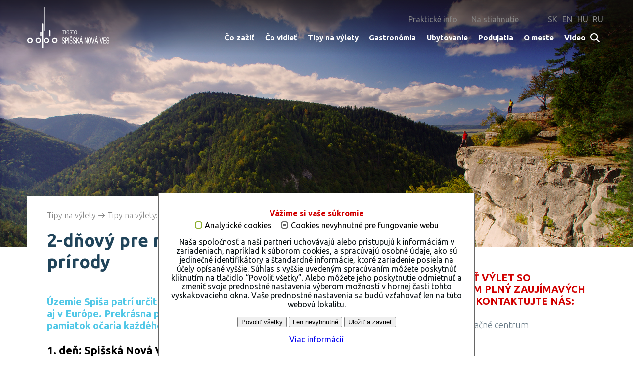

--- FILE ---
content_type: text/html; charset=utf-8
request_url: https://visit.spisskanovaves.eu/sk/tipy-na-vylety/tipy-na-vylety/2-dnovy-pre-milovnikov-historie-a-prirody/
body_size: 14506
content:
<!DOCTYPE html>
<html lang="sk">
<head>

<meta charset="utf-8">
<!-- 
	This website is powered by TYPO3 - inspiring people to share!
	TYPO3 is a free open source Content Management Framework initially created by Kasper Skaarhoj and licensed under GNU/GPL.
	TYPO3 is copyright 1998-2018 of Kasper Skaarhoj. Extensions are copyright of their respective owners.
	Information and contribution at https://typo3.org/
-->

<base href="https://visit.spisskanovaves.eu/">


<meta name="generator" content="TYPO3 CMS">
<meta http-equiv="X-UA-Compatible" content="IE=edge">
<meta name="viewport" content="width=device-width, initial-scale=1">
<meta name="google-site-verification" content="aAEKUPLt6Z0tcxhdZIYuCaLur5I5idSrcAHrhgKUJOs">
<meta property="og:type" content="website">
<meta name="description" content="Tip na 2 - dňový pobyt pre milovníkov histórie a prírody v Spišskej Novej Vsi a jej blízkom okolí.">
<meta property="og:title" content="2-dňový pre milovníkov histórie a prírody">
<meta property="og:description" content="Tip na 2 - dňový pobyt pre milovníkov histórie a prírody v Spišskej Novej Vsi a jej blízkom okolí.">
<meta property="og:url" content="https://visit.spisskanovaves.eu/sk/tipy-na-vylety/tipy-na-vylety/2-dnovy-pre-milovnikov-historie-a-prirody/">
<meta property="og:image" content="https://visit.spisskanovaves.eu/fileadmin/_processed_/3/0/csm_SlovenskyRaj_Title_8c47126638.jpg">


<link rel="stylesheet" type="text/css" href="https://fonts.googleapis.com/css?family=Ubuntu:400,300,700&amp;subset=latin,latin-ext" media="all">
<link rel="stylesheet" type="text/css" href="https://fonts.googleapis.com/css?family=Ubuntu+Condensed&amp;subset=latin,latin-ext" media="all">
<link rel="stylesheet" type="text/css" href="typo3temp/compressor/merged-1b85b73c787e79febdc617e4d70d396e.css?1652379746" media="all">




<script src="typo3temp/compressor/merged-a165fa012f1276abe0b681063dc64c90.js?1515574634" type="text/javascript"></script>



<script id="om-cookie-consent" type="application/json">{"group-1":{"gtm":"","cookie-1":{"header":["<!-- Google Tag Manager -->\r\n\t\t<noscript><iframe src=\"\/\/www.googletagmanager.com\/ns.html?id=GTM-W4GLN8\"\r\n\t\theight=\"0\" width=\"0\" style=\"display:none;visibility:hidden\"><\/iframe><\/noscript>\r\n\t\t<script>(function(w,d,s,l,i){w[l]=w[l]||[];w[l].push({'gtm.start':\r\n\t\tnew Date().getTime(),event:'gtm.js'});var f=d.getElementsByTagName(s)[0],\r\n\t\tj=d.createElement(s),dl=l!='dataLayer'?'&l='+l:'';j.async=true;j.src=\r\n\t\t'\/\/www.googletagmanager.com\/gtm.js?id='+i+dl;f.parentNode.insertBefore(j,f);\r\n\t\t})(window,document,'script','dataLayer','GTM-W4GLN8');<\/script>\r\n\t<!-- End Google Tag Manager -->"]}},"group-2":{"gtm":""}}</script>
<title>2-dňový pre milovníkov histórie a prírody&nbsp;- Mesto Spišská Nová Ves</title>
<link rel="apple-touch-icon" sizes="57x57" href="fileadmin/spisskanovaves/img/fav/SNV_touch_icon_57x57.png">
<link rel="apple-touch-icon" sizes="72x72" href="fileadmin/spisskanovaves/img/fav/SNV_touch_icon_72x72.png">
<link rel="apple-touch-icon" sizes="76x76" href="fileadmin/spisskanovaves/img/fav/SNV_touch_icon_76x76.png">
<link rel="apple-touch-icon" sizes="114x114" href="fileadmin/spisskanovaves/img/fav/SNV_touch_icon_114x114.png">
<link rel="apple-touch-icon" sizes="120x120" href="fileadmin/spisskanovaves/img/fav/SNV_touch_icon_120x120.png">
<link rel="apple-touch-icon" sizes="144x144" href="fileadmin/spisskanovaves/img/fav/SNV_touch_icon_144x144.png">
<link rel="apple-touch-icon" sizes="152x152" href="fileadmin/spisskanovaves/img/fav/SNV_touch_icon_152x152.png">
<link rel="apple-touch-icon" sizes="180x180" href="fileadmin/spisskanovaves/img/fav/SNV_touch_icon_180x180.png">
<link rel="shortcut icon" type="image/x-icon" href="fileadmin/spisskanovaves/img/fav/favicon.ico">
<!--[if lt IE 9]>
<script>
	document.createElement('header');
	document.createElement('footer');
	document.createElement('nav');
	document.createElement('aside');
	document.createElement('section');
	document.createElement('article');
	document.createElement('picture');
	document.createElement('figure');
	document.createElement('figcaption');
	document.createElement('main');
</script>
<![endif]-->

</head>
<body>

	<header class="page-header no-border">
		<div class="container group">
			<div class="top-bar-overlay open" style="height: 440px;"></div>
			<nav class="top-bar">
				<div class="title-area">
					<div class="name">
						<h1><a href="/"><img src="fileadmin/spisskanovaves/img/logo/logo-header.png" alt="Spišská Nová Ves - Návštevník" data-img-alternative="fileadmin/spisskanovaves/img/logo/logo-header-invert.png" data-img-mobile="fileadmin/spisskanovaves/img/logo/logo-header-fixed.png"></a></h1>
					</div>
				</div>
				<div class="top-bar-section">
					<div class="top-bar-section-inner-wrapper">
						<div class="meta-languages">
							<ul class="nav meta-nav"><li class="meta-link"><a href="sk/prakticke-info/turisticke-informacne-centrum/" title="Praktické info">Praktické info</a></li><li class="meta-link"><a href="sk/na-stiahnutie/" title="Na stiahnutie">Na stiahnutie</a></li><li id="lang" class="language-nav"><ul><li><a href="sk/tipy-na-vylety/tipy-na-vylety/2-dnovy-pre-milovnikov-historie-a-prirody/" title="Slovensky">SK</a></li><li><a href="en/tips-for-trips/tips-for-trips/2-day-stay-for-lovers-of-history-and-nature/" title="English">EN</a></li><li><a href="hu/kirandulas/kirandulasi-tippek/2-napos-kirandulas-a-toertenelem-es-termeszet-szerelmeseinek/" title="Hungarian">HU</a></li><li><a href="ru/ehkskursii/rekomendacii-ehkskursii/dvukhdnevnaja-ehkskursija-dlja-ljubitelei-istorii-i-prirody/" title="Russian">RU</a></li></ul></li></ul>
						</div>
						<div class="primary-nav dl-menuwrapper" id="dl-menu">
							<ul class="nav head-nav dl-menu"><li><a href="sk/co-zazit/" title="Čo zažiť">Čo zažiť</a><div class="submenu-wrapper"><ul class="submenu dl-submenu"><li><a href="sk/co-zazit/dobrodruzstvo/" title="Dobrodružstvo">Dobrodružstvo</a><div class="submenu-wrapper"><ul class="dl-submenu"><li><a href="sk/co-zazit/dobrodruzstvo/pozicovna-oblohy/" title="Požičovňa oblohy">Požičovňa oblohy</a></li><li><a href="sk/co-zazit/dobrodruzstvo/vojensky-bunker-schulerloch/" title="Vojenský bunker Schulerloch">Vojenský bunker Schulerloch</a></li><li><a href="sk/co-zazit/dobrodruzstvo/umela-lezecka-stena/" title="Umelá lezecká stena">Umelá lezecká stena</a></li><li><a href="sk/co-zazit/dobrodruzstvo/rozhladna-schulerloch/" title="Rozhľadňa Schulerloch">Rozhľadňa Schulerloch</a></li><li><a href="sk/co-zazit/dobrodruzstvo/vystup-do-veze/" title="Výstup do veže">Výstup do veže</a></li><li><a href="sk/co-zazit/dobrodruzstvo/spissky-trh-podujatie-roka/" title="Spišský trh – podujatie roka">Spišský trh – podujatie roka</a></li><li><a href="sk/co-zazit/dobrodruzstvo/kryta-strelnica/" title="Krytá strelnica">Krytá strelnica</a></li><li><a href="sk/co-zazit/dobrodruzstvo/escape-room/" title="Escape Room">Escape Room</a></li><li><a href="sk/co-zazit/dobrodruzstvo/lietajme/" title="Lietaj.me">Lietaj.me</a></li><li><a href="sk/co-zazit/dobrodruzstvo/novoveske-singletraily/" title="Novoveské Singletraily">Novoveské Singletraily</a></li></ul></div></li></ul><ul class="submenu dl-submenu"><li><a href="sk/co-zazit/s-detmi/" title="S deťmi">S deťmi</a><div class="submenu-wrapper"><ul class="dl-submenu"><li><a href="sk/co-zazit/s-detmi/zoologicka-zahrada/" title="Zoologická záhrada">Zoologická záhrada</a></li><li><a href="sk/co-zazit/s-detmi/spisske-divadlo/" title="Spišské divadlo">Spišské divadlo</a></li><li><a href="sk/co-zazit/s-detmi/kupalisko/" title="Kúpalisko">Kúpalisko</a></li><li><a href="sk/co-zazit/s-detmi/detska-ferrata/" title="Detská ferrata">Detská ferrata</a></li><li><a href="sk/co-zazit/s-detmi/alex-park/" title="Alex Park">Alex Park</a></li><li><a href="sk/co-zazit/s-detmi/detske-dopravne-ihrisko/" title="Detské dopravné ihrisko">Detské dopravné ihrisko</a></li><li><a href="sk/co-zazit/s-detmi/laborartorium/" title="LaborARTorium">LaborARTorium</a></li><li><a href="sk/co-zazit/s-detmi/lesnicky-naucny-chodnik-diana/" title="Lesnícky náučný chodník Diana">Lesnícky náučný chodník Diana</a></li><li><a href="sk/co-zazit/s-detmi/vystava-babik-a-hraciek/" title="Výstava bábik a hračiek">Výstava bábik a hračiek</a></li><li><a href="sk/co-zazit/s-detmi/kam-v-dazdi/" title="Kam v daždi">Kam v daždi</a></li><li><a href="sk/co-zazit/s-detmi/bansky-naucny-chodnik/" title="Banský náučný chodník">Banský náučný chodník</a></li></ul></div></li></ul><ul class="submenu dl-submenu"><li><a href="sk/co-zazit/slovensky-raj/" title="Slovenský raj">Slovenský raj</a><div class="submenu-wrapper"><ul class="dl-submenu"><li><a href="sk/co-zazit/slovensky-raj/turistika/" title="Turistika">Turistika</a></li><li><a href="sk/co-zazit/slovensky-raj/nordic-walking/" title="Nordic walking">Nordic walking</a></li><li><a href="sk/co-zazit/slovensky-raj/ladolezenie/" title="Ľadolezenie">Ľadolezenie</a></li><li><a href="sk/co-zazit/slovensky-raj/zjazdove-lyzovanie/" title="Zjazdové lyžovanie">Zjazdové lyžovanie</a></li><li><a href="sk/co-zazit/slovensky-raj/bezecke-lyzovanie/" title="Bežecké lyžovanie">Bežecké lyžovanie</a></li><li><a href="sk/co-zazit/slovensky-raj/pobyt-pri-vode/" title="Pobyt pri vode">Pobyt pri vode</a></li><li><a href="sk/co-zazit/slovensky-raj/splav-hornadu/" title="Splav Hornádu">Splav Hornádu</a></li><li><a href="sk/co-zazit/slovensky-raj/kysel-ferrata/" title="Kyseľ – Ferrata">Kyseľ – Ferrata</a></li><li><a href="sk/co-zazit/slovensky-raj/jaskyne/" title="Jaskyne">Jaskyne</a></li><li><a href="sk/co-zazit/slovensky-raj/hipoturistika/" title="Hipoturistika">Hipoturistika</a></li><li><a href="sk/co-zazit/slovensky-raj/skijoering/" title="Skijöring">Skijöring</a></li><li><a href="sk/co-zazit/slovensky-raj/cykloturistika/" title="Cykloturistika">Cykloturistika</a></li><li><a href="sk/co-zazit/slovensky-raj/polovnictvo-a-rybolov/" title="Poľovníctvo a rybolov">Poľovníctvo a rybolov</a></li></ul></div></li></ul><ul class="submenu dl-submenu"><li><a href="sk/co-zazit/oddych/" title="Oddych">Oddych</a><div class="submenu-wrapper"><ul class="dl-submenu"><li><a href="sk/co-zazit/oddych/wellness/" title="Wellness">Wellness</a></li><li><a href="sk/co-zazit/oddych/joga-centrum/" title="Joga centrum">Joga centrum</a></li><li><a href="sk/co-zazit/oddych/movement-yoga/" title="Movement Yoga">Movement Yoga</a></li></ul></div></li></ul><ul class="submenu dl-submenu"><li><a href="sk/co-zazit/sport/" title="Šport">Šport</a><div class="submenu-wrapper"><ul class="dl-submenu"><li><a href="sk/co-zazit/sport/bowling/" title="Bowling">Bowling</a></li><li><a href="sk/co-zazit/sport/kolky/" title="Kolky">Kolky</a></li><li><a href="sk/co-zazit/sport/kupanie-a-plavanie/" title="Kúpanie a plávanie">Kúpanie a plávanie</a></li><li><a href="sk/co-zazit/sport/squash/" title="Squash">Squash</a></li><li><a href="sk/co-zazit/sport/korculovanie/" title="Korčuľovanie">Korčuľovanie</a></li><li><a href="sk/co-zazit/sport/cykloturistika/" title="Cykloturistika">Cykloturistika</a></li><li><a href="sk/co-zazit/sport/tenis/" title="Tenis">Tenis</a></li><li><a href="sk/co-zazit/sport/futbalovy-stadion/" title="Futbalový štadión">Futbalový štadión</a></li><li><a href="sk/co-zazit/sport/bezecke-lyzovanie/" title="Bežecké lyžovanie">Bežecké lyžovanie</a></li></ul></div></li></ul></div></li> 
        <!-- . --><li><a href="sk/co-vidiet/" title="Čo vidieť">Čo vidieť</a><div class="submenu-wrapper"><ul class="submenu dl-submenu"><li><a href="sk/co-vidiet/pamiatky/" title="Pamiatky">Pamiatky</a><div class="submenu-wrapper"><ul class="dl-submenu"><li><a href="sk/co-vidiet/pamiatky/najdlhsie-namestie/" title="Najdlhšie námestie">Najdlhšie námestie</a></li><li><a href="sk/co-vidiet/pamiatky/rimskokatolicky-farsky-kostol/" title="Rímskokatolícky farský kostol">Rímskokatolícky farský kostol</a></li><li><a href="sk/co-vidiet/pamiatky/osarium/" title="Osárium">Osárium</a></li><li><a href="sk/co-vidiet/pamiatky/miesto-priani-a-zvon/" title="Miesto prianí a zvon">Miesto prianí a zvon</a></li><li><a href="sk/co-vidiet/pamiatky/radnica/" title="Radnica">Radnica</a></li><li><a href="sk/co-vidiet/pamiatky/provincny-dom/" title="Provinčný dom">Provinčný dom</a></li><li><a href="sk/co-vidiet/pamiatky/reduta/" title="Reduta">Reduta</a></li><li><a href="sk/co-vidiet/pamiatky/galeria-umelcov-spisa/" title="Galéria umelcov Spiša">Galéria umelcov Spiša</a></li><li><a href="sk/co-vidiet/pamiatky/evanjelicky-kostol/" title="Evanjelický kostol">Evanjelický kostol</a></li><li><a href="sk/co-vidiet/pamiatky/chram-premenenia-pana/" title="Chrám Premenenia Pána">Chrám Premenenia Pána</a></li><li><a href="sk/co-vidiet/pamiatky/mariansky-stlp/" title="Mariánsky stĺp">Mariánsky stĺp</a></li><li><a href="sk/co-vidiet/pamiatky/kostol-neposkvrneneho-pocatia/" title="Kostol Nepoškvrneného počatia">Kostol Nepoškvrneného počatia</a></li><li><a href="sk/co-vidiet/pamiatky/kostol-bozieho-milosrdenstva/" title="Kostol Božieho milosrdenstva">Kostol Božieho milosrdenstva</a></li><li><a href="sk/co-vidiet/pamiatky/zidovsky-cintorin/" title="Židovský cintorín">Židovský cintorín</a></li><li><a href="sk/co-vidiet/pamiatky/slovensky-dvojkriz/" title="Slovenský dvojkríž">Slovenský dvojkríž</a></li></ul></div></li></ul><ul class="submenu dl-submenu"><li><a href="sk/co-vidiet/muzea-a-galerie/" title="Múzeá a galérie">Múzeá a galérie</a><div class="submenu-wrapper"><ul class="dl-submenu"><li><a href="sk/co-vidiet/muzea-a-galerie/muzeum-spisa/" title="Múzeum Spiša">Múzeum Spiša</a></li><li><a href="sk/co-vidiet/muzea-a-galerie/galeria-umelcov-spisa/" title="Galéria umelcov Spiša">Galéria umelcov Spiša</a></li><li><a href="sk/co-vidiet/muzea-a-galerie/expozicia-historia-banictva-na-spisi/" title="Expozícia História baníctva na Spiši">Expozícia História baníctva na Spiši</a></li><li><a href="sk/co-vidiet/muzea-a-galerie/vystava-zeleznice/" title="Výstava železnice">Výstava železnice</a></li><li><a href="sk/co-vidiet/muzea-a-galerie/vystava-darov-jana-pavla-ii/" title="Výstava darov Jána Pavla II.">Výstava darov Jána Pavla II.</a></li></ul></div></li></ul><ul class="submenu dl-submenu"><li><a href="sk/co-vidiet/divadla-a-kina/" title="Divadlá a kiná">Divadlá a kiná</a><div class="submenu-wrapper"><ul class="dl-submenu"><li><a href="sk/co-vidiet/divadla-a-kina/spisske-divadlo/" title="Spišské divadlo">Spišské divadlo</a></li><li><a href="sk/co-vidiet/divadla-a-kina/divadlo-kontra/" title="Divadlo Kontra">Divadlo Kontra</a></li><li><a href="sk/co-vidiet/divadla-a-kina/kino-mier/" title="Kino Mier">Kino Mier</a></li><li><a href="sk/co-vidiet/divadla-a-kina/sterio-kino-spisska-nova-ves/" title="Sterio Kino Spišská Nová Ves">Sterio Kino Spišská Nová Ves</a></li></ul></div></li></ul></div></li> 
        <!-- . --><li><a href="sk/tipy-na-vylety/" title="Tipy na výlety">Tipy na výlety</a><div class="submenu-wrapper"><ul class="submenu dl-submenu"><li><a href="sk/tipy-na-vylety/tipy-na-vylety/" title="Tipy na výlety">Tipy na výlety</a><div class="submenu-wrapper"><ul class="dl-submenu"><li><a href="sk/tipy-na-vylety/tipy-na-vylety/1-dnovy-v-zajati-gotiky-renesancie-rokoka-a-hudby/" title="1-dňový v zajatí gotiky, renesancie, rokoka a hudby">1-dňový v zajatí gotiky, renesancie, rokoka a hudby</a></li><li><a href="sk/tipy-na-vylety/tipy-na-vylety/2-dnovy-pre-milovnikov-historie-a-prirody/" title="2-dňový pre milovníkov histórie a prírody">2-dňový pre milovníkov histórie a prírody</a></li><li><a href="sk/tipy-na-vylety/tipy-na-vylety/2-dnovy-pre-milovnikov-historie/" title="2-dňový pre milovníkov histórie">2-dňový pre milovníkov histórie</a></li><li><a href="sk/tipy-na-vylety/tipy-na-vylety/3-dnovy-pre-milovnikov-historie-a-prirody/" title="3- dňový pre milovníkov histórie a prírody">3- dňový pre milovníkov histórie a prírody</a></li><li><a href="sk/tipy-na-vylety/tipy-na-vylety/3-dnovy-pre-milovnikov-historie/" title="3- dňový pre milovníkov histórie">3- dňový pre milovníkov histórie</a></li><li><a href="sk/tipy-na-vylety/tipy-na-vylety/7-dnovy-pobyt/" title="7-dňový pobyt">7-dňový pobyt</a></li></ul></div></li></ul><ul class="submenu dl-submenu"><li><a href="sk/tipy-na-vylety/vylety-so-sprievodcom/" title="Výlety so sprievodcom">Výlety so sprievodcom</a><div class="submenu-wrapper"><ul class="dl-submenu"><li><a href="sk/tipy-na-vylety/vylety-so-sprievodcom/vylet-do-slovenskeho-raja/" title="Výlet do Slovenského raja">Výlet do Slovenského raja</a></li><li><a href="sk/tipy-na-vylety/vylety-so-sprievodcom/vylet-po-spisskej-novej-vsi/" title="Výlet po Spišskej Novej Vsi">Výlet po Spišskej Novej Vsi</a></li></ul></div></li></ul></div></li> 
        <!-- . --><li><a href="sk/gastronomia/" title="Gastronómia">Gastronómia</a><div class="submenu-wrapper"><ul class="submenu dl-submenu"><li><a href="sk/gastronomia/restauracie/" title="Reštaurácie">Reštaurácie</a><div class="submenu-wrapper"><ul class="dl-submenu"><li><a href="sk/gastronomia/restauracie/nostalgie/" title="Nostalgie">Nostalgie</a></li><li><a href="sk/gastronomia/restauracie/zbrojnos/" title="Zbrojnoš">Zbrojnoš</a></li><li><a href="sk/gastronomia/restauracie/sotto-ristorante-italiano/" title="Sotto Ristorante Italiano">Sotto Ristorante Italiano</a></li><li><a href="sk/gastronomia/restauracie/venusa/" title="Venuša">Venuša</a></li><li><a href="sk/gastronomia/restauracie/sonata/" title="Sonáta">Sonáta</a></li><li><a href="sk/gastronomia/restauracie/metropol/" title="Metropol">Metropol</a></li><li><a href="sk/gastronomia/restauracie/preveza/" title="Preveza">Preveza</a></li><li><a href="sk/gastronomia/restauracie/bomba/" title="Bomba">Bomba</a></li><li><a href="sk/gastronomia/restauracie/dufart/" title="Dufart">Dufart</a></li><li><a href="sk/gastronomia/restauracie/dufo-bistro/" title="DUFO Bistro">DUFO Bistro</a></li><li><a href="sk/gastronomia/restauracie/burger-a-pivo/" title="Burger a pivo">Burger a pivo</a></li><li><a href="sk/gastronomia/restauracie/moe-sushi-bar/" title="Moe Sushi &amp; bar">Moe Sushi & bar</a></li></ul></div></li></ul><ul class="submenu dl-submenu"><li><a href="sk/gastronomia/kaviarne-a-cajovne/" title="Kaviarne a čajovne">Kaviarne a čajovne</a><div class="submenu-wrapper"><ul class="dl-submenu"><li><a href="sk/gastronomia/kaviarne-a-cajovne/villa-nova-bar/" title="Villa Nova Bar">Villa Nova Bar</a></li><li><a href="sk/gastronomia/kaviarne-a-cajovne/praziaren-kavy-barista-cafe/" title="Pražiareň kávy Barista Cafe">Pražiareň kávy Barista Cafe</a></li><li><a href="sk/gastronomia/kaviarne-a-cajovne/kaviaren-elara/" title="Kaviareň eLAra">Kaviareň eLAra</a></li><li><a href="sk/gastronomia/kaviarne-a-cajovne/kubanska-kaviaren-casa-havana/" title="Kubánska kaviareň Casa Havana">Kubánska kaviareň Casa Havana</a></li><li><a href="sk/gastronomia/kaviarne-a-cajovne/kaviaren-mlyncek/" title="Kaviareň Mlynček">Kaviareň Mlynček</a></li></ul></div></li></ul><ul class="submenu dl-submenu"><li><a href="sk/gastronomia/fastfoody/" title="Fastfoody">Fastfoody</a><div class="submenu-wrapper"><ul class="dl-submenu"><li><a href="sk/gastronomia/fastfoody/bageteria-sun-food/" title="Bagetéria Sun Food">Bagetéria Sun Food</a></li><li><a href="sk/gastronomia/fastfoody/fastfood-babaloo/" title="Fastfood Babaloo">Fastfood Babaloo</a></li><li><a href="sk/gastronomia/fastfoody/king-size-burger/" title="King Size Burger">King Size Burger</a></li><li><a href="sk/gastronomia/fastfoody/top-langose/" title="Top Langoše">Top Langoše</a></li></ul></div></li></ul><ul class="submenu dl-submenu"><li><a href="sk/gastronomia/sladke-potesenie/" title="Sladké potešenie">Sladké potešenie</a><div class="submenu-wrapper"><ul class="dl-submenu"><li><a href="sk/gastronomia/sladke-potesenie/cokocoko-cokoladovna/" title="ČokoČoko Čokoládovňa">ČokoČoko Čokoládovňa</a></li><li><a href="sk/gastronomia/sladke-potesenie/cukraren-special/" title="Cukráreň Špeciál">Cukráreň Špeciál</a></li><li><a href="sk/gastronomia/sladke-potesenie/cukraren-sonatina/" title="Cukráreň Sonatína">Cukráreň Sonatína</a></li></ul></div></li></ul><ul class="submenu dl-submenu"><li><a href="sk/gastronomia/bary-a-nocny-zivot/" title="Bary a nočný život">Bary a nočný život</a><div class="submenu-wrapper"><ul class="dl-submenu"><li><a href="sk/gastronomia/bary-a-nocny-zivot/broadway-pub-music-venue/" title="Broadway Pub &amp; Music Venue">Broadway Pub & Music Venue</a></li><li><a href="sk/gastronomia/bary-a-nocny-zivot/grill-bar/" title="Grill Bar">Grill Bar</a></li><li><a href="sk/gastronomia/bary-a-nocny-zivot/esenve-bar-point/" title=".esenve BAR POINT">.esenve BAR POINT</a></li><li><a href="sk/gastronomia/bary-a-nocny-zivot/lounge2live/" title="Lounge2Live">Lounge2Live</a></li><li><a href="sk/gastronomia/bary-a-nocny-zivot/cubano-bar/" title="Cubano bar">Cubano bar</a></li><li><a href="sk/gastronomia/bary-a-nocny-zivot/buchvaldhaus/" title="Buchvaldhaus">Buchvaldhaus</a></li><li><a href="sk/gastronomia/bary-a-nocny-zivot/kaviaren-admiral-cafe/" title="Kaviareň Admiral Cafe">Kaviareň Admiral Cafe</a></li></ul></div></li></ul><ul class="submenu dl-submenu"><li><a href="sk/gastronomia/ranajky-v-meste/ranajky-v-meste/" title="Raňajky v meste">Raňajky v meste</a></li></ul></div></li> 
        <!-- . --><li><a href="sk/ubytovanie/" title="Ubytovanie">Ubytovanie</a><div class="submenu-wrapper"><ul class="submenu dl-submenu"><li><a href="sk/ubytovanie/hotely/" title="Hotely">Hotely</a><div class="submenu-wrapper"><ul class="dl-submenu"><li><a href="sk/ubytovanie/hotely/hotel-metropol/" title="Hotel Metropol">Hotel Metropol</a></li><li><a href="sk/ubytovanie/hotely/hotel-preveza/" title="Hotel Preveza">Hotel Preveza</a></li><li><a href="sk/ubytovanie/hotely/parkhotel-centrum/" title="Parkhotel Centrum">Parkhotel Centrum</a></li><li><a href="sk/ubytovanie/hotely/garni-hotel-31/" title="Garni Hotel 31">Garni Hotel 31</a></li></ul></div></li></ul><ul class="submenu dl-submenu"><li><a href="sk/ubytovanie/penziony/" title="Penzióny">Penzióny</a><div class="submenu-wrapper"><ul class="dl-submenu"><li><a href="sk/ubytovanie/penziony/penzion-kralov-pramen/" title="Penzión Kráľov prameň">Penzión Kráľov prameň</a></li><li><a href="sk/ubytovanie/penziony/dom-putnika-cbm/" title="Dom pútnika CBM">Dom pútnika CBM</a></li><li><a href="sk/ubytovanie/penziony/penzion-grillbar/" title="Penzión Grillbar">Penzión Grillbar</a></li><li><a href="sk/ubytovanie/penziony/penzion-resa/" title="Penzión Resa">Penzión Resa</a></li></ul></div></li></ul><ul class="submenu dl-submenu"><li><a href="sk/ubytovanie/apartmany/" title="Apartmány">Apartmány</a><div class="submenu-wrapper"><ul class="dl-submenu"><li><a href="sk/ubytovanie/apartmany/apartmany-hvezdaren/" title="Apartmány Hvezdáreň">Apartmány Hvezdáreň</a></li><li><a href="sk/ubytovanie/apartmany/pb-apartments/" title="PB apartments">PB apartments</a></li><li><a href="sk/ubytovanie/apartmany/shiny-apartman/" title="Shiny Apartmán">Shiny Apartmán</a></li><li><a href="sk/ubytovanie/apartmany/shiny-star-apartman/" title="Shiny Star Apartmán">Shiny Star Apartmán</a></li><li><a href="sk/ubytovanie/apartmany/apartman-rudolf/" title="Apartmán Rudolf">Apartmán Rudolf</a></li></ul></div></li></ul><ul class="submenu dl-submenu"><li><a href="sk/ubytovanie/ubytovanie-v-sukromi/" title="Ubytovanie v súkromí">Ubytovanie v súkromí</a><div class="submenu-wrapper"><ul class="dl-submenu"><li><a href="sk/ubytovanie/ubytovanie-v-sukromi/ubytovanie-na-odborarov/" title="Ubytovanie na Odborárov">Ubytovanie na Odborárov</a></li><li><a href="sk/ubytovanie/ubytovanie-v-sukromi/ubytovanie-bedomir/" title="Ubytovanie Bedomir">Ubytovanie Bedomir</a></li></ul></div></li></ul><ul class="submenu dl-submenu"><li><a href="sk/ubytovanie/chaty/" title="Chaty">Chaty</a><div class="submenu-wrapper"><ul class="dl-submenu"><li><a href="sk/ubytovanie/chaty/chata-lanovka/" title="Chata Lanovka">Chata Lanovka</a></li><li><a href="sk/ubytovanie/chaty/chata-stefana/" title="Chata Štefana">Chata Štefana</a></li></ul></div></li></ul></div></li> 
        <!-- . --><li><a href="sk/podujatia/" title="Podujatia">Podujatia</a><div class="submenu-wrapper"><ul class="submenu dl-submenu"><li><a href="sk/podujatia/aktualne/" title="Aktuálne">Aktuálne</a><div class="submenu-wrapper"><ul class="dl-submenu"><li><a href="https://www.mkc.snv.sk/akcia/6280" title="Na koho to slovo padne">Na koho to slovo padne</a></li><li><a href="https://www.mkc.snv.sk/akcia/5684" title="HRDZA - novoročný koncert">HRDZA - novoročný koncert</a></li></ul></div></li></ul><ul class="submenu dl-submenu"><li><a href="sk/podujatia/tradicne/" title="Tradičné">Tradičné</a><div class="submenu-wrapper"><ul class="dl-submenu"><li><a href="sk/podujatia/tradicne/zimny-prechod-tiesnavami-slovenskeho-raja/" title="Zimný prechod tiesňavami Slovenského raja">Zimný prechod tiesňavami Slovenského raja</a></li><li><a href="sk/podujatia/tradicne/ples-spisiakov/" title="Ples Spišiakov">Ples Spišiakov</a></li><li><a href="sk/podujatia/tradicne/otvorenie-letnej-sezony/" title="Otvorenie letnej sezóny">Otvorenie letnej sezóny</a></li><li><a href="sk/podujatia/tradicne/mesto-plne-deti-a-basket-music-fest/" title="Mesto plné detí a Basket Music fest">Mesto plné detí a Basket Music fest</a></li><li><a href="sk/podujatia/tradicne/graffiti-spis/" title="Graffiti Spiš">Graffiti Spiš</a></li><li><a href="sk/podujatia/tradicne/spissky-trh/" title="Spišský trh">Spišský trh</a></li><li><a href="sk/podujatia/tradicne/spisskych-333-extreme/" title="Spišských 333 Extreme">Spišských 333 Extreme</a></li><li><a href="sk/podujatia/tradicne/dni-mesta-spisska-nova-ves-a-trh-ludovych-remesiel/" title="Dni mesta Spišská Nová Ves a Trh ľudových remesiel">Dni mesta Spišská Nová Ves a Trh ľudových remesiel</a></li><li><a href="sk/podujatia/tradicne/festival-zive-sochy/" title="Festival Živé sochy">Festival Živé sochy</a></li><li><a href="sk/podujatia/tradicne/hudobny-festival-musica-nobilis/" title="Hudobný festival Musica Nobilis">Hudobný festival Musica Nobilis</a></li></ul></div></li></ul></div></li> 
        <!-- . --><li><a href="sk/o-meste/" title="O meste">O meste</a><div class="submenu-wrapper"><ul class="submenu dl-submenu"><li><a href="sk/o-meste/strucna-historia/" title="Stručná história">Stručná história</a></li></ul><ul class="submenu dl-submenu"><li><a href="sk/o-meste/virtualne-prehliadky/" title="Virtuálne prehliadky">Virtuálne prehliadky</a><div class="submenu-wrapper"><ul class="dl-submenu"><li><a href="sk/o-meste/virtualne-prehliadky/reduta-exterier/" title="Reduta - exteriér">Reduta - exteriér</a></li><li><a href="sk/o-meste/virtualne-prehliadky/reduta-divadlo/" title="Reduta - divadlo">Reduta - divadlo</a></li><li><a href="sk/o-meste/virtualne-prehliadky/reduta-koncertna-sien/" title="Reduta - Koncertná sieň">Reduta - Koncertná sieň</a></li><li><a href="sk/o-meste/virtualne-prehliadky/rimskokatolicky-kostol-exterier/" title="Rímskokatolícky kostol - exteriér">Rímskokatolícky kostol - exteriér</a></li><li><a href="sk/o-meste/virtualne-prehliadky/rimskokatolicky-kostol-interier/" title="Rímskokatolícky kostol - interiér">Rímskokatolícky kostol - interiér</a></li><li><a href="sk/o-meste/virtualne-prehliadky/najvyssia-kostolna-veza-87m/" title="Najvyššia kostolná veža (87m)">Najvyššia kostolná veža (87m)</a></li><li><a href="sk/o-meste/virtualne-prehliadky/immaculata/" title="Immaculata">Immaculata</a></li><li><a href="sk/o-meste/virtualne-prehliadky/radnica-a-miesto-priani/" title="Radnica a Miesto prianí">Radnica a Miesto prianí</a></li><li><a href="sk/o-meste/virtualne-prehliadky/radnica-interier/" title="Radnica - interiér">Radnica - interiér</a></li><li><a href="sk/o-meste/virtualne-prehliadky/evanjelicky-kostol-exterier/" title="Evanjelický kostol - exteriér">Evanjelický kostol - exteriér</a></li><li><a href="sk/o-meste/virtualne-prehliadky/evanjelicky-kostol-interier/" title="Evanjelický kostol - interiér">Evanjelický kostol - interiér</a></li><li><a href="sk/o-meste/virtualne-prehliadky/kostol-neposkvrneneho-pocatia/" title="Kostol Nepoškvrneného počatia">Kostol Nepoškvrneného počatia</a></li><li><a href="sk/o-meste/virtualne-prehliadky/socha-kapitana-nalepku/" title="Socha kapitána Nálepku">Socha kapitána Nálepku</a></li><li><a href="sk/o-meste/virtualne-prehliadky/provincny-dom/" title="Provinčný dom">Provinčný dom</a></li><li><a href="sk/o-meste/virtualne-prehliadky/kostol-bozieho-milosrdenstva/" title="Kostol Božieho milosrdenstva">Kostol Božieho milosrdenstva</a></li><li><a href="sk/o-meste/virtualne-prehliadky/vystava-darov-jana-pavla-ii/" title="Výstava darov Jána Pavla II.">Výstava darov Jána Pavla II.</a></li><li><a href="sk/o-meste/virtualne-prehliadky/mestsky-urad-a-stefanik/" title="Mestský úrad a Štefánik">Mestský úrad a Štefánik</a></li><li><a href="sk/o-meste/virtualne-prehliadky/zidovsky-cintorin/" title="Židovský cintorín">Židovský cintorín</a></li><li><a href="sk/o-meste/virtualne-prehliadky/chram-premenenia-pana/" title="Chrám Premenenia Pána">Chrám Premenenia Pána</a></li><li><a href="sk/o-meste/virtualne-prehliadky/galeria-umelcov-spisa-interier/" title="Galéria umelcov Spiša - interiér">Galéria umelcov Spiša - interiér</a></li><li><a href="sk/o-meste/virtualne-prehliadky/galeria-umelcov-spisa-exterier/" title="Galéria umelcov Spiša - exteriér">Galéria umelcov Spiša - exteriér</a></li></ul></div></li></ul><ul class="submenu dl-submenu"><li><a href="sk/o-meste/rekordy-mesta/" title="Rekordy mesta">Rekordy mesta</a><div class="submenu-wrapper"><ul class="dl-submenu"><li><a href="sk/o-meste/rekordy-mesta/najvyssi-pocet-bicyklujucich-sa-na-najdlhsom-sosovkovitom-namesti/" title="Najvyšší počet bicyklujúcich sa na najdlhšom šošovkovitom námestí">Najvyšší počet bicyklujúcich sa na najdlhšom šošovkovitom námestí</a></li></ul></div></li></ul><ul class="submenu dl-submenu"><li><a href="sk/o-meste/sedem-divov-mesta/" title="Sedem divov mesta">Sedem divov mesta</a></li></ul><ul class="submenu dl-submenu"><li><a href="sk/o-meste/mesto-si-zamilujete/" title="Mesto si zamilujete">Mesto si zamilujete</a></li></ul><ul class="submenu dl-submenu"><li><a href="sk/o-meste/pribehy-o-meste-v-rozhlase/" title="Príbehy o meste v rozhlase">Príbehy o meste v rozhlase</a></li></ul></div></li> 
        <!-- . --><li><a href="sk/video/" title="Video">Video</a></li> 
        <!-- . --></ul>
						</div>
						<div class="search-nav">
							<ul class="nav search-nav">
								<li>
									<button type="button" id="search-button" class="search-button">Search</button>
								</li>
							</ul>
						</div>
					</div>
				</div>
			</nav>
		</div>
	</header>

	<div id="search-box-wrapper" class="search-box-wrapper">
		


	<!--

		BEGIN: Content of extension "indexed_search", plugin "tx_indexedsearch"

	-->
	<div class="tx-indexedsearch">
		

	<button id="close-m" class="icon close-mob-menu">Zavrieť</button>
	<div class="search-form-wrapper group">
		<div id="search-box" class="search-box">
			<div class="container group">
				<form action="sk/tipy-na-vylety/tipy-na-vylety/2-dnovy-pre-milovnikov-historie-a-prirody/" method="post" id="tx_indexedsearch">
					<input type="hidden" name="tx_indexedsearch[_sections]" value="0" />
					<input type="hidden" name="tx_indexedsearch[_freeIndexUid]" id="tx_indexedsearch_freeIndexUid" value="_" />
					<input type="hidden" name="tx_indexedsearch[pointer]" id="tx_indexedsearch_pointer" value="0" />
									<input type="hidden" name="tx_indexedsearch[ext]" value="" />
									<input type="hidden" name="tx_indexedsearch[type]" value="1" />
									<input type="hidden" name="tx_indexedsearch[defOp]" value="0" />
									<input type="hidden" name="tx_indexedsearch[media]" value="-1" />
									<input type="hidden" name="tx_indexedsearch[order]" value="rank_flag" />
									<input type="hidden" name="tx_indexedsearch[group]" value="flat" />
									<input type="hidden" name="tx_indexedsearch[lang]" value="-1" />
									<input type="hidden" name="tx_indexedsearch[desc]" value="0" />
									<input type="hidden" name="tx_indexedsearch[results]" value="10" />
					
					<label>
						<span class="icon icon-lope"></span>
						<input type="search" id="indexedsearch-sword" name="tx_indexedsearch[sword]" value="" class="tx-indexedsearch-searchbox-sword sword search-field" placeholder="Hľadaj" autocomplete="off" onfocus="this.value = this.value;">
						<button type="submit" name="tx_indexedsearch[submit_button]" class="tx-indexedsearch-searchbox-button submit" style="display:none">Hľadaj</button>
					</label>
				</form>
			</div>
		</div>
	</div>
	<script>
		/**
		 * Live Search via AJAX
		 *
		 * @author Robert G. <>
		 * @author  Jozef C.
		 */
		var laSearch = {
			el: {
				//caching elements
				form: $('#tx_indexedsearch'),
				input: $('#indexedsearch-sword'),
				//spinner
				spinnerHtml: '<div class="search-results-wrapper"><div class="container group"><div class="search-result-col"><div class="spinner"><div class="bounce1"></div><div class="bounce2"></div><div class="bounce3"></div></div></div></div></div>',
			},
			conf: {
				delay: 200,
				timer: false,
				currentRequest: false,
				lastString: '',
				minChars: 3,
				noResults: '',
				code: '',
			},
			init: function() {
				//kick it off
				laSearch.bindUIactions();
			},
			bindUIactions: function(e) {
				// bind to keypress
				laSearch.el.input.keypress(function(e) {
					laSearch.conf.code = e.keyCode || e.which;
				//prevent submit on enter
					if(laSearch.conf.code == 13) return false;
				});
				// bind to keyup
				laSearch.el.input.keyup(function(e){
					// is there already a request active?
					if(laSearch.conf.currentRequest){
						laSearch.conf.currentRequest.abort();
					}
					//if the user typed, show the results wrapper and spinner
					// else if(!laSearch.conf.resultsShowing){
					// 	laSearch.showSpinner();
					// 	laSearch.conf.resultsShowing = true;
					// }
				}).keyup($.proxy(laSearch.isSearch, $(this)));
			},
			isSearch: function(e) {
				
				clearTimeout(laSearch.conf.timer);
				
				if(laSearch.conf.lastString !== $.trim(e.currentTarget.value) 
				&& e.currentTarget.value.length >= laSearch.conf.minChars ){
					
					laSearch.conf.timer = setTimeout(
						$.proxy(laSearch.search, $(this), e),
						laSearch.conf.delay
					);
				} 
			},
			search: function(e) {
				laSearch.conf.lastString = laSearch.el.input.val();
				laSearch.conf.hasResults = true;
				// show preloader
				$('.search-results-wrapper').remove();
				$('.search-form-wrapper.group').after(laSearch.el.spinnerHtml);
				//call ajax
				laSearch.conf.currentRequest = $.ajax({
					url: 'hladaj/', // $('form#tx_indexedsearch').attr('action'),
					type: "POST",
					data: $('form#tx_indexedsearch').serialize(),
					complete: function(){
						laSearch.conf.currentRequest = false;
					},
					success: function(data){
						$('#search-box-wrapper').html(data);
						// remove unused info
						$('.tx-indexedsearch-whatis, .tx-indexedsearch-browsebox').remove();
						// formatted no results message
						laSearch.conf.noResults = $('.tx-indexedsearch-noresults').text();
						if(laSearch.conf.noResults != '') {
							$('.tx-indexedsearch-noresults').replaceWith('<div class="search-results-wrapper"><div class="container group"><div class="search-result-col"><div class="spinner"></div><p>' + laSearch.conf.noResults + '</p></div></div></div></div>');
						}

						$('#indexedsearch-sword').focus();
					}
				});
			}
		}
		/**
		 * Search via AJAX
		 *
		 * @author Robert G. <>
		 */
		$(document).ready(function() {
			laSearch.init();
			
			// $(document).on('submit', 'form#tx_indexedsearch', function(e) {
			// 	e.preventDefault();
			// 	// show preloader
			// 	$('.search-results-wrapper').remove();
			// 	$('.search-form-wrapper.group').after('<div class="search-results-wrapper"><div class="container group"><div class="search-result-col"><div class="spinner"><div class="bounce1"></div><div class="bounce2"></div><div class="bounce3"></div></div></div></div></div>');
			// 	// call ajax
			// 	$.post(
			// 		'hladaj/', // $('form#tx_indexedsearch').attr('action'),
			// 		$('form#tx_indexedsearch').serialize(),
			// 		function(data) {
			// 			$('#search-box-wrapper').html(data);
			// 			// remove unused info
			// 			$('.tx-indexedsearch-whatis, .tx-indexedsearch-browsebox').remove();
			// 			// formatted no results message
			// 			var noResults = $('.tx-indexedsearch-noresults').text();
			// 			if(noResults != '') {
			// 				$('.tx-indexedsearch-noresults').replaceWith('<div class="search-results-wrapper"><div class="container group"><div class="search-result-col"><div class="spinner"></div><p>' + noResults + '</p></div></div></div></div>');
			// 			}
			// 		}
			// 	);
			// });
		});
	</script>


	</div>
	
	<!-- END: Content of extension "indexed_search", plugin "tx_indexedsearch" -->

	
	</div>

	
		
		
		
		
		
		
		
		
		
		
			<main id="page-content">
				
				
		
		<div class="headline" id="headline-intro">
			<div class="media image">
				<div class="media-object image" style="background-image: url('fileadmin/user_upload/SlovenskyRaj_Title.jpg')">
				</div>
			</div>
		</div><!--/home-slider -->
		<div class="display-mobile"><!--mobile icons for menu wrapper -->
			<div class="mobile-nav controls">
				<div class="hamburger-wrapper dl-trigger">
					<ul class="hamburger">
						<li class="first"></li>
						<li class="second"></li>
						<li class="third"></li>
					</ul>
					<span>Navigácia</span>
				</div>
				<div class="pull-right">
					<a id="mob-lang" href="" class="language-wrapper text-center">
						SK
					</a>
					<a id="mob-search" href="" class="search-wrapper text-center" data-rel="show-search">
						<i class="icon icon-lope"></i>
					</a>
				</div>
			</div>
		</div><!--/mobile icons for menu wrapper  -->

		<article class="single-view">
			<!--TYPO3SEARCH_begin-->
			<div class="container group">
				<div class="single-view-left">
					<ul class="nav breadcrumb"><li><a href="sk/tipy-na-vylety/" title="Tipy na výlety">Tipy na výlety</a></li><li><a href="sk/tipy-na-vylety/tipy-na-vylety/" title="Tipy na výlety">Tipy na výlety</a></li></ul>
					<div class="header">
						<h1 class="title">2-dňový pre milovníkov histórie a prírody</h1>
					</div>
					<div class="description">
						<div class="summary">
							<p>Územie Spiša patrí určite k najkrajším regiónom nielen na Slovensku, ale aj v Európe. Prekrásna príroda a množstvo kultúrno-historických pamiatok očaria každého návštevníka, ktorý sem zavíta.</p>
						</div>
						<div class="content">
							<a id="c550"></a><h2 class="csc-firstHeader">1. deň:  Spišská Nová Ves a jej blízke okolie - v zajatí gotiky, renesancie, rokoka a hudby...</h2>
		<!--  Text: [begin] -->
			<p>Program začína v meste Spišská Nová Ves, kde počas prechádzky po <b>najdlhšom šošovkovitom námestí v Európe</b> uvidíte najkrajšie zaujímavosti mesta. Odkryjete čaro a historickú hodnotu budov na námestí - <b>Provinčného domu</b>, dnes sídlo Múzea Spiša, &nbsp;kúzlo reduty, najpôvabnejšej budovy v Spišskej Novej Vsi, &nbsp;<b>Galérie umelcov Spiša</b> s najkrajším renesančným dvorom na námestí, so svojimi pokladmi sa podelí aj <b>radnica, gréckokatolícky, evanjelický a rímskokatolícky kostol</b>. Nezabudnite ani na výstup na najvyššiu kostolnú vežu na Slovensku. </p>
<p>Prehliadku mesta ukončíte vyslovením priania pri <b>pamätníku Pocta Majstrovi Konrádovi</b> - Miesto prianí a symbolickým zvukom zvončeka ho pošlete do neba. Popoludnie strávite v neďalekom <b>kaštieli v Markušovciach a letohrádku Dardanely</b>. Renesančno-barokový kaštieľ ukrýva múzeum historického nábytku. V letohrádku je inštalovaná expozícia klávesových hudobných nástrojov a jeho nádherná sála sa využíva ako koncertná sieň. </p>
		<!--  Text: [end] -->
			<a id="c626"></a>
	

	
		<div class="text-center">
			<div class="content-images popup-gallery">
				
					
					
							<a href="fileadmin/_processed_/csm_foto_namestie_SNV_bbbff49f2b.jpg" class="item-img image-popup-vertical-fit" title="Námestie - Spišská Nová Ves">
								<img data-caption="" alt="Námestie - Spišská Nová Ves" src="fileadmin/_processed_/csm_foto_namestie_SNV_ee940ed986.jpg" width="227" height="227" />			
								<div class="item-img-overlay">
									<i class="icon icon-more"></i>
								</div>
							</a>
						
				
					
					
							<a href="fileadmin/_processed_/csm_Provincny_dom_-_muzeum_Spisa_e92f4d9d49.jpg" class="item-img image-popup-vertical-fit" title="Provinčný dom - Spišská Nová ves">
								<img data-caption="" alt="Provinčný dom - Spišská Nová ves" src="fileadmin/_processed_/csm_Provincny_dom_-_muzeum_Spisa_c77a989246.jpg" width="227" height="227" />			
								<div class="item-img-overlay">
									<i class="icon icon-more"></i>
								</div>
							</a>
						
				
					
					
							<a href="fileadmin/_processed_/csm_Reduta_Spisska_Nova_Ves_a908aaa810.jpg" class="item-img image-popup-vertical-fit" title="Reduta - Spišská Nová Ves">
								<img data-caption="" alt="Reduta - Spišská Nová Ves" src="fileadmin/_processed_/csm_Reduta_Spisska_Nova_Ves_3447353edb.jpg" width="227" height="227" />			
								<div class="item-img-overlay">
									<i class="icon icon-more"></i>
								</div>
							</a>
						
				
					
						<div class="lazy-images">
					
					
							<a href="fileadmin/_processed_/csm_Galeria_umelcov_Spisa_interier_d00b1ab58b.jpg" class="item-img" title="Galéria umelcov Spiša - Spišská Nová Ves">
								<img class="lazy" data-src="fileadmin/_processed_/csm_Galeria_umelcov_Spisa_interier_1ff38665a0.jpg" data-caption="">
								<div class="item-img-overlay">
									<i class="icon icon-more"></i>
								</div>
							</a>
						
				
					
					
							<a href="fileadmin/_processed_/csm_Evanjelicky_kostol_SNV_cc303e2539.jpg" class="item-img" title="Evajnelický kostol - Spišská Nová Ves exteriér">
								<img class="lazy" data-src="fileadmin/_processed_/csm_Evanjelicky_kostol_SNV_e868b28a22.jpg" data-caption="">
								<div class="item-img-overlay">
									<i class="icon icon-more"></i>
								</div>
							</a>
						
				
					
					
							<a href="fileadmin/_processed_/csm_Rimskokatolicky_farsky_kostol_Nanebovzatia_Panny_Marie_exterier_f1a28ab541.gif" class="item-img" title="Rímskokatolícky kostol - Spišská Nová Ves exteriér">
								<img class="lazy" data-src="fileadmin/_processed_/csm_Rimskokatolicky_farsky_kostol_Nanebovzatia_Panny_Marie_exterier_1b298020c9.gif" data-caption="">
								<div class="item-img-overlay">
									<i class="icon icon-more"></i>
								</div>
							</a>
						
				
					
					
							<a href="fileadmin/_processed_/csm_Rimskokatolicky_farsky_kostol_Nanebovzatia_Panny_Marie_interier_9716bdbc9d.jpg" class="item-img" title="Rímskokatolícky kostol - Spišská Nová Ves interiér">
								<img class="lazy" data-src="fileadmin/_processed_/csm_Rimskokatolicky_farsky_kostol_Nanebovzatia_Panny_Marie_interier_2468ae6abe.jpg" data-caption="">
								<div class="item-img-overlay">
									<i class="icon icon-more"></i>
								</div>
							</a>
						
				
					
					
							<a href="fileadmin/_processed_/csm_Miesto_priani_a_kostol_SNV_2eab4d7a52.jpg" class="item-img" title="Miesto prianí - Spišská Nová Ves">
								<img class="lazy" data-src="fileadmin/_processed_/csm_Miesto_priani_a_kostol_SNV_d2bc44e9fe.jpg" data-caption="">
								<div class="item-img-overlay">
									<i class="icon icon-more"></i>
								</div>
							</a>
						
				
					
					
							<a href="fileadmin/_processed_/csm_Miesto_priani_-_zvon_Majstra_Konrada_0331d5b264.jpg" class="item-img" title="Miesto prianí - Spišská Nová Ves">
								<img class="lazy" data-src="fileadmin/_processed_/csm_Miesto_priani_-_zvon_Majstra_Konrada_5a5498b633.jpg" data-caption="">
								<div class="item-img-overlay">
									<i class="icon icon-more"></i>
								</div>
							</a>
						
				
					
					
							<a href="fileadmin/_processed_/csm_Markusovce_kastiel_zboku_vyretusovani_ludia_691018f6cb.jpg" class="item-img" title="Kaštieľ - Markušovce">
								<img class="lazy" data-src="fileadmin/_processed_/csm_Markusovce_kastiel_zboku_vyretusovani_ludia_90ac33c731.jpg" data-caption="">
								<div class="item-img-overlay">
									<i class="icon icon-more"></i>
								</div>
							</a>
						
				
					
					
							<a href="fileadmin/_processed_/csm_dardanely2_ab6970f8b3.jpg" class="item-img" title="Dardanely">
								<img class="lazy" data-src="fileadmin/_processed_/csm_dardanely2_d83cc8d818.jpg" data-caption="">
								<div class="item-img-overlay">
									<i class="icon icon-more"></i>
								</div>
							</a>
						
				
					
					
							<a href="fileadmin/_processed_/csm_A_dardanely_sala_a5529af32a.jpg" class="item-img" title="Dardanely - sála">
								<img class="lazy" data-src="fileadmin/_processed_/csm_A_dardanely_sala_ea041d55d1.jpg" data-caption="">
								<div class="item-img-overlay">
									<i class="icon icon-more"></i>
								</div>
							</a>
						
				
				
					</div>
				
			</div>
			
				<a href="" class="btn-standard image-load" title="Zobraziť viac fotografií">
					Viac fotografií
				</a>
				
		</div>
	
<a id="c556"></a>
	

	
<a id="c557"></a><h2>2. deň: K srdcu Slovenského raja ...</h2>
		<!--  Text: [begin] -->
			<p>Ponúkame vám tip na výlet do prírody jedného z najnavštevovanejších zákutí Slovenska, do <b>Národného parku Slovenský raj.</b> &nbsp; &nbsp; &nbsp;</p>
<p>Prechádzku prírodným klenotom začnete na jeho severovýchodnom okraji, v rekreačnom stredisku <b>Čingov</b>. &nbsp;Vyberiete sa po žltej značke (45 min. pohodlná chôdza mierne do kopca) priamo na <b>Tomášovský výhľad</b>, odtiaľ sa vám naskytne výhľad na nádhernú panorámu okolia. Rozšírenie kaňonu pod Tomášovským výhľadom ponúka možnosť pokračovať po modrej a zelenej značke popri toku rieky Hornád, úzkym kaňonom s názvom<b> Prielom Hornádu</b>. Úseky 12 km dlhého kaňonu sú zaistené stúpačkami a reťazami. </p>
<p>Chodník cez <b>Letanovský mlyn</b> (červená značka, 60 min. lesným chodníkom do kopca) vás privedie do srdca Slovenského raja, na poľanu <b>Kláštorisko</b>. Táto najvýznamnejšia križovatka turistických trás láka aj vďaka duchovnému rozmeru, ktorý tejto lokalite dodáva rekonštrukcia kartuziánskeho kláštora a symbolický cintorín. </p>
<p>Po krátkej prestávke a občerstvení sa vrátite Čertovou sihoťou (modrá značka, 60 min. lesným chodníkom dole kopcom). Chodník klesá lesom až k ústiu Bieleho potoka. Odtiaľ sa už len peknou rovinkou popri toku rieky Hornád (modrá značka, 30 min.) vrátite späť na Čingov.</p>
		<!--  Text: [end] -->
			<a id="c558"></a>
	

	
		<div class="text-center">
			<div class="content-images popup-gallery">
				
					
					
							<a href="fileadmin/_processed_/csm_Tomasovsky_vyhlad_2db1b07e26.jpg" class="item-img image-popup-vertical-fit" title="Tomašovský výhľad">
								<img data-caption="" alt="Tomašovský výhľad" src="fileadmin/_processed_/csm_Tomasovsky_vyhlad_a3ffaef73c.jpg" width="227" height="227" />			
								<div class="item-img-overlay">
									<i class="icon icon-more"></i>
								</div>
							</a>
						
				
					
					
							<a href="fileadmin/_processed_/csm_a_tomasovsky_vyhlad_17ba8ccb19.jpg" class="item-img image-popup-vertical-fit" title="Tomašovský výhľad - Slovenský raj">
								<img data-caption="" alt="Tomašovský výhľad - Slovenský raj" src="fileadmin/_processed_/csm_a_tomasovsky_vyhlad_f0f4599fe1.jpg" width="227" height="227" />			
								<div class="item-img-overlay">
									<i class="icon icon-more"></i>
								</div>
							</a>
						
				
					
					
							<a href="fileadmin/_processed_/csm_Klastorisko_kriz_4cd22b0326.jpg" class="item-img image-popup-vertical-fit" title="Slovenský raj - Kláštorisko">
								<img data-caption="" alt="Slovenský raj - Kláštorisko" src="fileadmin/_processed_/csm_Klastorisko_kriz_55858752a8.jpg" width="227" height="227" />			
								<div class="item-img-overlay">
									<i class="icon icon-more"></i>
								</div>
							</a>
						
				
					
						<div class="lazy-images">
					
					
							<a href="fileadmin/_processed_/csm_klastorska_r7_0610c45c0e.jpg" class="item-img" title="Slovenský raj - kláštorná">
								<img class="lazy" data-src="fileadmin/_processed_/csm_klastorska_r7_491bbd4ff1.jpg" data-caption="">
								<div class="item-img-overlay">
									<i class="icon icon-more"></i>
								</div>
							</a>
						
				
					
					
							<a href="fileadmin/_processed_/csm_prielom_hornadu1_e6e2c60ce3.jpg" class="item-img" title="Slovenský raj - Prielom Hornádu">
								<img class="lazy" data-src="fileadmin/_processed_/csm_prielom_hornadu1_9ed468f428.jpg" data-caption="">
								<div class="item-img-overlay">
									<i class="icon icon-more"></i>
								</div>
							</a>
						
				
					
					
							<a href="fileadmin/_processed_/csm_prielom_hornadu3_18a1376ae1.jpg" class="item-img" title="Slovenský raj - Prielom Hornádu">
								<img class="lazy" data-src="fileadmin/_processed_/csm_prielom_hornadu3_f06fe0213a.jpg" data-caption="">
								<div class="item-img-overlay">
									<i class="icon icon-more"></i>
								</div>
							</a>
						
				
					
					
							<a href="fileadmin/_processed_/csm_zejmarska_posledny_rebrikG_29d77be277.jpg" class="item-img" title="Zemjarská  posledný rebrík">
								<img class="lazy" data-src="fileadmin/_processed_/csm_zejmarska_posledny_rebrikG_56b68fa55f.jpg" data-caption="">
								<div class="item-img-overlay">
									<i class="icon icon-more"></i>
								</div>
							</a>
						
				
					
					
							<a href="fileadmin/_processed_/csm_zejmarska_roklina_pod_vodopadomG_903ccf0f34.jpg" class="item-img" title="Zemjarská roklina pod vodopádom">
								<img class="lazy" data-src="fileadmin/_processed_/csm_zejmarska_roklina_pod_vodopadomG_1d7fbf29ce.jpg" data-caption="">
								<div class="item-img-overlay">
									<i class="icon icon-more"></i>
								</div>
							</a>
						
				
					
					
							<a href="fileadmin/_processed_/csm_Vodopady_Studeneho_potoka2_2d529d1c77.jpg" class="item-img" title="Vodopády Studeného potoka - Slovenský raj">
								<img class="lazy" data-src="fileadmin/_processed_/csm_Vodopady_Studeneho_potoka2_cf9ff3ed30.jpg" data-caption="">
								<div class="item-img-overlay">
									<i class="icon icon-more"></i>
								</div>
							</a>
						
				
				
					</div>
				
			</div>
			
				<a href="" class="btn-standard image-load" title="Zobraziť viac fotografií">
					Viac fotografií
				</a>
				
		</div>
	
<a id="c2784"></a>
		<!--  Raw HTML content: [begin] -->
			<iframe width="640" height="360" src="https://www.youtube.com/embed/BzKV3rE0sMI" frameborder="0" allowfullscreen></iframe>
		<!--  Raw HTML content: [end] -->
			
							
							
						</div>
					</div>
				</div>
				<aside class="single-view-right">
					
					<a id="c551"></a><div class="mobile-dropdown"><div class="mobile-dropdown-header"><h3>Chcete zažiť výlet so sprievodcom plný zaujímavých informácií? Kontaktujte nás:</h3></div><div class="mobile-dropdown-content display-desktop"><p>Turistické informačné centrum<br /><br />Letná 49<br />Spišská Nová Ves<br /> <br /> +421 53 429 82 93<br />+421 53 442 82 92<br /><br /><a href="javascript:linkTo_UnCryptMailto('vjrucx3crlIvnbcxbwe7bt');">tic(at)mestosnv.sk</a></p>
<p> <br /> </p></div></div>
					
				</aside>
			</div>
			<!-- TYPO3SEARCH_end-->
			<a id="c559"></a>
		<!--  Menu/Sitemap element: [begin] -->
			<div class="container group"><div class="single-view-left no-margin"><div class="content-related text-center"><h3>Súvisiace</h3><div class="item-related"><a href="sk/tipy-na-vylety/tipy-na-vylety/1-dnovy-v-zajati-gotiky-renesancie-rokoka-a-hudby/" title="1-dňový v zajatí gotiky, renesancie, rokoka a hudby"><img src="fileadmin/user_upload/1-dnovy_251x251_02.jpg" width="193" height="193"   alt="1-dňový v zajatí gotiky, renesancie, rokoka a hudby" ><p>1-dňový v zajatí gotiky, renesancie, rokoka a hudby</p></a></div><div class="item-related"><a href="sk/tipy-na-vylety/tipy-na-vylety/2-dnovy-pre-milovnikov-historie/" title="2-dňový pre milovníkov histórie"><img src="fileadmin/user_upload/2-dnovy_historia_193x193.jpg" width="193" height="193"   alt="2-dňový pre milovníkov histórie" ><p>2-dňový pre milovníkov histórie</p></a></div><div class="item-related"><a href="sk/tipy-na-vylety/tipy-na-vylety/3-dnovy-pre-milovnikov-historie-a-prirody/" title="3- dňový pre milovníkov histórie a prírody"><img src="fileadmin/user_upload/3-dnovy_priroda_193x193.jpg" width="193" height="193"   alt="3- dňový pre milovníkov histórie a prírody" ><p>3- dňový pre milovníkov histórie a prírody</p></a></div><div class="item-related"><a href="sk/tipy-na-vylety/tipy-na-vylety/3-dnovy-pre-milovnikov-historie/" title="3- dňový pre milovníkov histórie"><img src="fileadmin/user_upload/3-dnovy_historia_193x193.jpg" width="193" height="193"   alt="3- dňový pre milovníkov histórie" ><p>3- dňový pre milovníkov histórie</p></a></div><div class="item-related"><a href="sk/tipy-na-vylety/tipy-na-vylety/7-dnovy-pobyt/" title="7-dňový pobyt"><img src="fileadmin/user_upload/7-dnovy_193x193.jpg" width="193" height="193"   alt="7-dňový pobyt" ><p>7-dňový pobyt</p></a></div></div></div></div>
		<!--  Menu/Sitemap element: [end] -->
			
		</article>
				
			</main>
		
	

	

	<footer>
		<div class="pre-footer">
			<div class="container">
				<div class="group">
					<div class="pre-footer-mobile">
						<div class="address-info"> <!-- Can not use address tag http://html5doctor.com/the-address-element/ -->
							<span>Turistické informačné centrum:</span><br>
							Letná 49<br>
							052 01 Spišská Nová Ves<br>
							Tel.: 00421 53 429 82 93<br>
							Tel./fax: 00421 53 442 82 92<br>
							tic(at)mestosnv.sk<br>
							tic(at)spisskanovaves.eu<br>
							<br>
							<a href="www.spisskanovaves.eu/tic">www.spisskanovaves.eu/tic</a><br>
							<a href="www.facebook.com/tic.snv">www.facebook.com/tic.snv</a><br>
							<br>
							GPS súradnice:<br>
							N  48° 56´ 39,3´´<br>
							E  20° 34´  3,8´´<br>
						</div>	
					</div>
					<div class="pre-footer-desktop"><div class="footer-column"><h4>Čo vidieť</h4><ul><li><a href="sk/co-vidiet/pamiatky/" title="Pamiatky">Pamiatky</a></li><li><a href="sk/co-vidiet/muzea-a-galerie/" title="Múzeá a Galérie">Múzeá a Galérie</a></li><li><a href="sk/co-vidiet/divadla-a-kina/" title="Divadlá a kiná">Divadlá a kiná</a></li></ul></div><div class="footer-column"><h4>Čo zažiť</h4><ul><li><a href="sk/co-zazit/dobrodruzstvo/" title="Dobrodružstvo">Dobrodružstvo</a></li><li><a href="sk/co-zazit/s-detmi/" title="S deťmi">S deťmi</a></li><li><a href="sk/co-zazit/slovensky-raj/" title="Slovenský raj">Slovenský raj</a></li><li><a href="sk/co-zazit/oddych/" title="Oddych">Oddych</a></li><li><a href="sk/co-zazit/sport/" title="Šport">Šport</a></li></ul></div><div class="footer-column"><h4>O meste</h4><ul><li><a href="sk/o-meste/sedem-divov-mesta/" title="Sedem divov mesta">Sedem divov mesta</a></li><li><a href="sk/o-meste/virtualne-prehliadky/" title="Virtuálna prehliadka">Virtuálna prehliadka</a></li><li><a href="sk/o-meste/rekordy-mesta/" title="Rekordy mesta">Rekordy mesta</a></li><li><a href="sk/o-meste/mesto-si-zamilujete/" title="Mesto si zamilujete">Mesto si zamilujete</a></li></ul></div><div class="footer-column"><h4>Tipy na výlety</h4><ul><li><a href="sk/tipy-na-vylety/tipy-na-vylety/" title="Tipy na výlety v okolí">Tipy na výlety v okolí</a></li></ul></div><div class="footer-column"><h4>Pozrite si aj</h4><ul><li><a href="https://cbc.virtualtours.city/" title="CBC Tours">CBC Tours</a></li><li><a href="http://spisskemuzeum.com/" title="Spišské múzeum - Spišský hrad">Spišské múzeum - Spišský hrad</a></li><li><a href="http://www.beautifulslovakia.sk/" title="Beautiful Slovakia">Beautiful Slovakia</a></li><li><a href="http://www.slovenskyraj.eu/" title="Slovenský raj">Slovenský raj</a></li><li><a href="https://vraji.sk/" target="https://vraji.sk/" title="Región Spiš">Región Spiš</a></li><li><a href="sk/cookies/" title="Nastavenie cookies">Nastavenie cookies</a></li></ul></div><div class="footer-column"><h4>Kontakt na TIC</h4><p><a href="sk/prakticke-info/turisticke-informacne-centrum/">Turistické informačné centrum</a><br />Letná 49, Spišská Nová Ves<br />+421 53 429 82 93,<br />+421 53 442 82 92<br /><a href="javascript:linkTo_UnCryptMailto('vjrucx3crlIvnbcxbwe7bt');">tic(at)mestosnv.sk</a><br /><a href="sk/prakticke-info/turisticke-informacne-centrum/">Otváracie hodiny</a></p></div></div>
				</div>
			</div>
		</div>
		<div class="footer">
			<div class="container">
				<div class="group">
					<div class="social-icons">
						<a href="https://www.facebook.com/tic.snv/?fref=ts" target="_blank"><i class="icon icon-fcb"></i></a>
						
					</div>
					<div class="copyright">
						<span>&copy; Mesto Spišská Nová Ves</span><br>
						<a href="http://www.magnetica.sk/" target="_blank">created by BSP magnetica, s. r. o.</a>
					</div>
				</div>
			</div>
		</div>
	</footer>

	<div class="tx-om-cookie-consent">
		
		<div class="om-cookie-panel cookie-info" data-omcookie-panel="1">
			<h4>Vážime si vaše súkromie</h4>
			<div class="cookie-panel__selection">
				<form>
					
						<div class="cookie-panel__checkbox-wrap">
							<input class="cookie-panel__checkbox " autocomplete="off" data-omcookie-panel-grp="1" id="group-1" type="checkbox"  value="group-1" />
							<label for="group-1">Analytické cookies</label>
						</div>
					
						<div class="cookie-panel__checkbox-wrap">
							<input class="cookie-panel__checkbox cookie-panel__checkbox--state-inactiv" autocomplete="off" data-omcookie-panel-grp="1" id="group-2" type="checkbox" checked=1 data-omcookie-panel-essential="1" disabled="disabled" value="group-2" />
							<label for="group-2">Cookies nevyhnutné pre fungovanie webu</label>
						</div>
					
				</form>
			</div>
			<div class="cookie-panel__description">
				<p>Naša spoločnosť a naši partneri uchovávajú alebo pristupujú k informáciám v zariadeniach, napríklad k súborom cookies, a spracúvajú osobné údaje, ako sú jedinečné identifikátory a štandardné informácie, ktoré zariadenie posiela na účely opísané vyššie. Súhlas s vyššie uvedeným spracúvaním môžete poskytnúť kliknutím na tlačidlo “Povoliť všetky”. Alebo môžete jeho poskytnutie odmietnuť a zmeniť svoje prednostné nastavenia výberom možností v hornej časti tohto vyskakovacieho okna. Vaše prednostné nastavenia sa budú vzťahovať len na túto webovú lokalitu.</p>
			</div>
			<div class="cookie-panel__control">
				<button data-omcookie-panel-save="all" class="btn-primary">Povoliť všetky</button>
				
					<button data-omcookie-panel-save="min" class="btn-secondary">Len nevyhnutné</button>
				
				<button data-omcookie-panel-save="save" class="btn-secondary hidden">Uložiť a zavrieť</button>
			</div>
			
				<div class="cookie-panel__link"><a href="sk/cookies/">Viac informácií</a></div>
			
		</div>
	
	</div>

<script src="typo3temp/compressor/merged-10de8c5633f8f0346376fd4296755271.js?1644228948" type="text/javascript"></script>



</body>
</html>

--- FILE ---
content_type: text/css; charset=utf-8
request_url: https://visit.spisskanovaves.eu/typo3temp/compressor/merged-1b85b73c787e79febdc617e4d70d396e.css?1652379746
body_size: 21666
content:

/* moved by compressor */
@import url(https://fonts.googleapis.com/css?family=Ubuntu:400,300,700&subset=latin,latin-ext);@import url(https://fonts.googleapis.com/css?family=Ubuntu+Condensed&subset=latin,latin-ext);
/* moved by compressor */
[data-omcookie-panel-show] {
  cursor: pointer;
}
.om-cookie-panel {
  padding: 25px;
  z-index: 9999;
  background: #fff;
  position: fixed;
  bottom: 0;
  width: 100%;
  left: 0;
  opacity: 0;
  box-sizing: border-box;
  border-top: 1px solid #666;
  font-size: 16px;
  transform: translateY(100%) translateX(0);
  transition: transform 0.5s ease, opacity 0.3s;
  text-align: center;
}
@media (min-width: 1024px) {
  .om-cookie-panel {
    width: 50vw;
    left: 50%;
    transform: translateY(100%) translateX(-50%);
    border-left: 1px solid #666;
    border-right: 1px solid #666;
  }
}
.om-cookie-panel.active {
  transform: translateY(0) translateX(0);
  opacity: 1;
}
@media (min-width: 1024px) {
  .om-cookie-panel.active {
    transform: translateY(0) translateX(-50%);
  }
}
.om-cookie-panel h3 {
  margin: 0;
  padding: 0 0 1em;
  text-align: left;
}
.om-cookie-panel p {
  margin: 0;
  padding: 1em 0;
}
.om-cookie-panel .cookie-panel__checkbox {
  display: none;
}
.om-cookie-panel .cookie-panel__checkbox + label {
  cursor: pointer;
  line-height: 1.1;
  font-weight: 400;
  display: block;
}
.om-cookie-panel .cookie-panel__checkbox + label::before {
  width: 15px;
  height: 15px;
  border-radius: 5px;
  border: 2px solid #8cad2d;
  background-color: #fff;
  display: block;
  content: "";
  float: left;
  margin-right: 5px;
}
.om-cookie-panel .cookie-panel__checkbox:checked + label::before {
  box-shadow: inset 0 0 0 3px #fff;
  background-color: #8cad2d;
}
.om-cookie-panel .cookie-panel__checkbox--state-inactiv + label::before {
  border-color: #666;
}
.om-cookie-panel .cookie-panel__checkbox--state-inactiv:checked + label::before {
  background-color: #666;
}
.om-cookie-panel .cookie-panel__checkbox-wrap {
  display: inline-block;
  line-height: 1.1;
}
.om-cookie-panel .cookie-panel__checkbox-wrap + .cookie-panel__checkbox-wrap {
  margin-left: 15px;
}
.om-cookie-panel .cookie-panel__description {
  clear: both;
}
.om-cookie-panel .cookie-panel__link {
  padding-top: 1em;
}
.om-cookie-panel .cookie-panel__button {
  background: #666;
  color: #fff;
  padding: 5px 10px;
  border: none;
  border-radius: 5px;
  display: block;
  width: 100%;
  cursor: pointer;
  font-size: 1.1em;
  text-transform: uppercase;
}
.om-cookie-panel .cookie-panel__button + .cookie-panel__button {
  margin-top: 15px;
}
@media (min-width: 1024px) {
  .om-cookie-panel .cookie-panel__button {
    width: auto;
    display: inline-block;
  }
  .om-cookie-panel .cookie-panel__button + .cookie-panel__button {
    margin-top: 0;
  }
}
.om-cookie-panel .cookie-panel__button--color--green {
  background-color: #8cad2d;
}
.om-cookie-panel .cookie-panel__attribution {
  position: absolute;
  bottom: 5px;
  right: 25px;
  font-size: 9px;
  font-style: italic;
  text-align: center;
}
.om-cookie-panel .cookie-panel__attribution a {
  color: inherit;
  text-decoration: none;
}
.om-cookie-info table {
  border: 1px solid black;
  border-collapse: collapse;
}
.om-cookie-info table th,
.om-cookie-info table td {
  padding: 10px 5px;
  border: 1px solid black;
}
.om-cookie-info table p {
  margin-top: 0;
}
.om-cookie-info table p:last-child {
  margin-bottom: 0;
  padding-bottom: 0;
}
/*# sourceMappingURL=cookie_panel.css.map */
/* default styles for extension "tx_indexedsearch" */
		.tx-indexedsearch .tx-indexedsearch-browsebox LI { display:inline; margin-right:5px; }
		.tx-indexedsearch .tx-indexedsearch-searchbox INPUT.tx-indexedsearch-searchbox-button { width:100px; }
		.tx-indexedsearch .tx-indexedsearch-searchbox INPUT.tx-indexedsearch-searchbox-sword { width:150px; }
		.tx-indexedsearch .tx-indexedsearch-whatis { margin-top:10px; margin-bottom:5px; }
		.tx-indexedsearch .tx-indexedsearch-whatis .tx-indexedsearch-sw { font-weight:bold; font-style:italic; }
		.tx-indexedsearch .tx-indexedsearch-noresults { text-align:center; font-weight:bold; }
		.tx-indexedsearch .tx-indexedsearch-res TD.tx-indexedsearch-descr { font-style:italic; }
		.tx-indexedsearch .tx-indexedsearch-res .tx-indexedsearch-descr .tx-indexedsearch-redMarkup { color:red; }
		.tx-indexedsearch .tx-indexedsearch-res .tx-indexedsearch-info { background:#eeeeee; }
		.tx-indexedsearch .tx-indexedsearch-res .tx-indexedsearch-secHead { margin-top:20px; margin-bottom:5px; }
		.tx-indexedsearch .tx-indexedsearch-res .tx-indexedsearch-secHead H2 { margin-top:0px; margin-bottom:0px; }
		.tx-indexedsearch .tx-indexedsearch-res .tx-indexedsearch-secHead TD { background:#cccccc; vertical-align:middle; }
		.tx-indexedsearch .tx-indexedsearch-res .noResume { color:#666666; }
		.tx-indexedsearch .tx-indexedsearch-category { background:#cccccc; font-size:16px; font-weight:bold; }

		/* Additional styles, needed for the tableless template_css.tmpl (styles don't conflict with the original template) */
		.tx-indexedsearch .res-tmpl-css { clear:both; margin-bottom:1em; }
		.tx-indexedsearch .searchbox-tmpl-css LABEL { margin-right:1em; width:10em; float:left; }
		.tx-indexedsearch .result-count-tmpl-css, .tx-indexedsearch .percent-tmpl-css { letter-spacing:0; font-weight:normal; margin-top:-1.2em; float:right; }
		.tx-indexedsearch .info-tmpl-css dt, .tx-indexedsearch dl.info-tmpl-css dd { float:left; }
		.tx-indexedsearch .info-tmpl-css dd.item-mtime { float:none; }
		.tx-indexedsearch .info-tmpl-css dd.item-path { float:none; }
/* default styles for extension "tx_cssstyledcontent" */
	/* Headers */
	.csc-header-alignment-center { text-align: center; }
	.csc-header-alignment-right { text-align: right; }
	.csc-header-alignment-left { text-align: left; }

	div.csc-textpic-responsive, div.csc-textpic-responsive * { -moz-box-sizing: border-box; -webkit-box-sizing: border-box; box-sizing: border-box;  }

	/* Clear floats after csc-textpic and after csc-textpic-imagerow */
	div.csc-textpic, div.csc-textpic div.csc-textpic-imagerow, ul.csc-uploads li { overflow: hidden; }

	/* Set padding for tables */
	div.csc-textpic .csc-textpic-imagewrap table { border-collapse: collapse; border-spacing: 0; }
	div.csc-textpic .csc-textpic-imagewrap table tr td { padding: 0; vertical-align: top; }

	/* Settings for figure and figcaption (HTML5) */
	div.csc-textpic .csc-textpic-imagewrap figure, div.csc-textpic figure.csc-textpic-imagewrap { margin: 0; display: table; }

	/* Captions */
	figcaption.csc-textpic-caption { display: table-caption; }
	.csc-textpic-caption { text-align: left; caption-side: bottom; }
	div.csc-textpic-caption-c .csc-textpic-caption, .csc-textpic-imagewrap .csc-textpic-caption-c { text-align: center; }
	div.csc-textpic-caption-r .csc-textpic-caption, .csc-textpic-imagewrap .csc-textpic-caption-r { text-align: right; }
	div.csc-textpic-caption-l .csc-textpic-caption, .csc-textpic-imagewrap .csc-textpic-caption-l { text-align: left; }

	/* Float the columns */
	div.csc-textpic div.csc-textpic-imagecolumn { float: left; }

	/* Border just around the image */
	div.csc-textpic-border div.csc-textpic-imagewrap img {
		border: 2px solid black;
		padding: 0px 0px;
	}

	div.csc-textpic .csc-textpic-imagewrap img { border: none; display: block; }

	/* Space below each image (also in-between rows) */
	div.csc-textpic .csc-textpic-imagewrap .csc-textpic-image { margin-bottom: 10px; }
	div.csc-textpic .csc-textpic-imagewrap .csc-textpic-imagerow-last .csc-textpic-image { margin-bottom: 0; }

	/* colSpace around image columns, except for last column */
	div.csc-textpic-imagecolumn, td.csc-textpic-imagecolumn .csc-textpic-image { margin-right: 10px; }
	div.csc-textpic-imagecolumn.csc-textpic-lastcol, td.csc-textpic-imagecolumn.csc-textpic-lastcol .csc-textpic-image { margin-right: 0; }

	/* Add margin from image-block to text (in case of "Text & Images") */
	div.csc-textpic-intext-left .csc-textpic-imagewrap,
	div.csc-textpic-intext-left-nowrap .csc-textpic-imagewrap {
		margin-right: 10px;
	}
	div.csc-textpic-intext-right .csc-textpic-imagewrap,
	div.csc-textpic-intext-right-nowrap .csc-textpic-imagewrap {
		margin-left: 10px;
	}

	/* Positioning of images: */

	/* Center (above or below) */
	div.csc-textpic-center .csc-textpic-imagewrap, div.csc-textpic-center figure.csc-textpic-imagewrap { overflow: hidden; }
	div.csc-textpic-center .csc-textpic-center-outer { position: relative; float: right; right: 50%; }
	div.csc-textpic-center .csc-textpic-center-inner { position: relative; float: right; right: -50%; }

	/* Right (above or below) */
	div.csc-textpic-right .csc-textpic-imagewrap { float: right; }
	div.csc-textpic-right div.csc-textpic-text { clear: right; }

	/* Left (above or below) */
	div.csc-textpic-left .csc-textpic-imagewrap { float: left; }
	div.csc-textpic-left div.csc-textpic-text { clear: left; }

	/* Left (in text) */
	div.csc-textpic-intext-left .csc-textpic-imagewrap { float: left; }

	/* Right (in text) */
	div.csc-textpic-intext-right .csc-textpic-imagewrap { float: right; }

	/* Right (in text, no wrap around) */
	div.csc-textpic-intext-right-nowrap .csc-textpic-imagewrap { float: right; }

	/* Left (in text, no wrap around) */
	div.csc-textpic-intext-left-nowrap .csc-textpic-imagewrap { float: left; }

	div.csc-textpic div.csc-textpic-imagerow-last, div.csc-textpic div.csc-textpic-imagerow-none div.csc-textpic-last { margin-bottom: 0; }

	/* Browser fixes: */

	/* Fix for unordered and ordered list with image "In text, left" */
	.csc-textpic-intext-left ol, .csc-textpic-intext-left ul { padding-left: 40px; overflow: auto; }

	/* File Links */
	ul.csc-uploads { padding: 0; }
	ul.csc-uploads li { list-style: none outside none; margin: 1em 0; }
	ul.csc-uploads img { float: left; margin-right: 1em; vertical-align: top; }
	ul.csc-uploads span { display: block; }
	ul.csc-uploads span.csc-uploads-fileName { text-decoration: underline; }

	/* Table background colors: */

	table.contenttable-color-1 { background-color: #EDEBF1; }
	table.contenttable-color-2 { background-color: #F5FFAA; }
	table.contenttable-color-240 { background-color: black; }
	table.contenttable-color-241 { background-color: white; }
	table.contenttable-color-242 { background-color: #333333; }
	table.contenttable-color-243 { background-color: gray; }
	table.contenttable-color-244 { background-color: silver; }
/* default styles for extension "tx_rtggooglemaps" */

	textarea.f3-form-error {
		background-color:#FF9F9F;
		border: 1px #FF0000 solid;
	}

	input.f3-form-error {
		background-color:#FF9F9F;
		border: 1px #FF0000 solid;
	}

	.tx-rtg-google-maps table {
		border-collapse:separate;
		border-spacing:10px;
	}

	.tx-rtg-google-maps table th {
		font-weight:bold;
	}

	.tx-rtg-google-maps table td {
		vertical-align:top;
	}

	.typo3-messages .message-error {
		color:red;
	}

	.typo3-messages .message-ok {
		color:green;
	}

/* default styles for extension "tx_rtgquestionnaire" */
	.f3-form-error {
		color:#FF6666;
	}
	textarea.f3-form-error {
		background-color:#FF9F9F;
		border: 1px #FF0000 solid;
	}
	input.f3-form-error {
		background-color:#FF9F9F;
		border: 1px #FF0000 solid;
	}
	.typo3-messages .message-error {
		color:red;
	}
	.typo3-messages .message-ok {
		color:green;
	}
/* default styles for extension "tx_felogin_pi1" */
		.tx-felogin-pi1 label {
			display: block;
		}

html, body, div, span, applet, object, iframe,
h1, h2, h3, h4, h5, h6, p, blockquote, pre,
a, abbr, acronym, address, big, cite, code,
del, dfn, em, img, ins, kbd, q, s, samp,
small, strike, strong, sub, sup, tt, var,
b, u, i, center,
dl, dt, dd, ol, ul, li,
fieldset, form, label, legend,
table, caption, tbody, tfoot, thead, tr, th, td,
article, aside, canvas, details, embed, 
figure, figcaption, footer, header, hgroup, 
menu, nav, output, ruby, section, summary,
time, mark, audio, video {
  margin: 0;
  padding: 0;
  border: 0;
  font-size: 100%;
  font: inherit;
  vertical-align: baseline;
}
/* HTML5 display-role reset for older browsers */
article, aside, details, figcaption, figure, 
footer, header, hgroup, menu, nav, section {
  display: block;
}
body {
  line-height: 1;
}
ol, ul {
  list-style: none;
}
blockquote, q {
  quotes: none;
}
blockquote:before, blockquote:after,
q:before, q:after {
  content: '';
  content: none;
}
table {
  border-collapse: collapse;
  border-spacing: 0;
}
label {
  vertical-align: middle;
}
input {
  outline:none;
}
input[type="search"] {
  -webkit-appearance: textfield;
  -moz-box-sizing: content-box;
  -webkit-box-sizing: content-box;
  box-sizing: content-box;
    -webkit-appearance: textfield;
  background-color: white;
  border-image-source: initial;
  border-image-slice: initial;
  border-image-width: initial;
  border-image-outset: initial;
  border-image-repeat: initial;
  -webkit-rtl-ordering: logical;
  -webkit-user-select: text;
  cursor: auto;
}
input[type="search"]::-webkit-search-decoration,
input[type="search"]::-webkit-search-cancel-button,
input[type="search"]::-webkit-search-results-button,
input[type="search"]::-webkit-search-results-decoration { display: none; }
input[type=text]::-ms-clear {  display: none; width : 0; height: 0; }
input[type=text]::-ms-reveal {  display: none; width : 0; height: 0; }

iframe, object, embed {
  max-width: 100%;
}
#home-slider iframe,
#home-slider object,
#home-slider embed {
  max-width: none;
  width:100%;
  /*position:relative !important;*/
}
/* =======================
================== GENERAL STYLES / SIMPLE RESET ====== */
html { font-size:100%; box-sizing: border-box; -webkit-text-size-adjust:100%; -ms-text-size-adjust:100%; }
*, *:before, *:after { box-sizing: inherit; }

body {
  font: 100% "Ubuntu", "Helvetica Neue", Helvetica, Arial, sans-serif;
  font-weight: 400;
  text-rendering: optimizeLegibility;  /* not best for the performance but ...*/
  -webkit-font-smoothing: antialiased;
  background-color: #fff;
  color: #000;
  margin:0;
  overflow-x:hidden;
  -webkit-font-smoothing: antialiased;
}
html, body {
  height: 100%;
}
img {
  max-width:100%; 
  vertical-align:middle;
  height: auto;
  border:medium none;
  display: inline-block;
}
.page-top img {
  width:100%;
}
.page-top .popup-gallery img {
  width: auto;
}
aside img {
  margin:10px 0 30px;
}
ul{
  padding:0;
  list-style: none;
  margin:0;
}
button[type="submit"] {
  cursor:pointer;
}
img[src*="gstatic.com/"], 
img[src*="googleapis.com/"] {
  max-width: none;
}

.std-img figure{
  margin:25px 0;
}
.std-img figure figcaption {
  margin:5px 0;
  color:#687a86;
  font-weight:300;
}
/* =======================
================== CLEARFIX ====== */

.group:before,
.group:after,
.container:before,
.container:after {
  content: " "; /* 1 */
  display: table; /* 2 */
}
.group:after,
.container:after {
  clear: both;
}
/* =======================
================== VIDEO CONTROLS ====== */
.video-controls {
  position:absolute;
  text-align: center;
  width:100%;
  z-index: 999999;
  bottom:10px;
    -webkit-animation-name: fadeIn;
  animation-name: fadeIn;
  -webkit-animation-duration: 3s;
  animation-duration: 3s;
  -webkit-animation-fill-mode: both;
  animation-fill-mode: both;
}
.video-controls button{
  padding: 0;
  border: 0 none;
  width: 25px;
  height: 25px;
  background: transparent url('../../fileadmin/spisskanovaves/img/sprites/video-controls-sprite.png') scroll no-repeat 0 0;
  text-indent: -9999em;
  display:inline-block;
  cursor:pointer;
}
.video-controls .play-pause.is-played {
  background-position: 0 -32px;
}
.video-controls .play-pause.is-paused {
  background-position: 0 0;
}
.video-controls .mute-unmute {
  background-position: -28px 0;
}
.video-controls .mute-unmute.is-muted {
  background-position: -28px -32px;
}

/* =======================
================== HELPMATES ====== */
.pull-left {
  float:left;
}
.pull-right {
  float:right;
}
.text-left {
  text-align: left;
}
.text-right {
  text-align: left;
}
.text-center {
  text-align: center;
}
.full-width {
  width:100%;
}
body.noscroll {
  overflow: hidden;
}
.pre-footer-desktop,
.display-desktop,
.display-tablet {
  display:none;
}
.pre-footer-mobile,
.display-mobile {
  display:block;
}
.pre-footer-mobile {
  max-width:240px;
  margin:-15px auto;
  color: #4f6a7b;
  font-weight: 400;
}
.pre-footer-mobile a {
  color: #4f6a7b;
}
.pre-footer-mobile span {
  font-weight: 700;
  color:#fff;
  display: inline-block;
  margin-bottom:5px;
}
.full-height {
  position:relative;
}
.item-related img {
  border-radius:50%;
  width: 200px;
  height: 200px;
  object-fit: cover;
}
.blue-circle {
  display:inline-block;
  width: 40px;
  height: 40px;
  background-color: #52c8e7;
  font-size:1.125em; /* 18/16 */
  text-align:center;
  color:#fff;
  text-transform: uppercase;  
  vertical-align:middle;
  border-radius:50%;
  margin-right:1px;
  line-height:40px;
}
.gray-circle {
  width: 100px;
  height: 100px;
  background-color: #e7e7e7;
  display:inline-block;
  border-radius:50%;
  vertical-align:middle;
  text-align:center;
  margin-top:10px;
    -moz-transition: all 0.3s ease-in-out;
  -o-transition: all 0.3s ease-in-out;
  -webkit-transition: all 0.3s ease-in-out;
  transition: all 0.3s ease-in-out;
}
/* =======================
================== COLORS ====== */
.light-blue {
  background-color: #64b3c8;
}
.dark-blue {
  background-color: #0d4b71;
}
.green {
  background-color: #8cb553;
}
.yellow {
  background-color: #c7c30e;
}
/* =======================
================== CONTAINER ====== */
.show-all-events .container,
.container {
  margin: 0 auto;
  max-width: 73.125em; /* 1170/16 */
  width: 100%;
  height:100%;
  padding:0 0.625em;  /* 10/16 */
}
header .container {
  padding:0;
}
.show-all-events .container {
  max-width:25em; /* 400/16 */
}
/* =======================
================== ARTICLE TYPOGRAPHY ====== */
article h2 {
  color: black;
  font-size: 18px;
  font-weight: 700;
  margin-bottom:13px;
}
article h3 {
  font-size: 20px;
  font-weight: 700;
  text-transform: uppercase;
  color: #d20000;
  margin-bottom:25px;
}
article aside h3 {
  margin-bottom:10px;
}
article p {
  color: #687a86;
  font-size: 16px;
  font-weight: 300;
  margin-bottom:25px;
}
article a {
  font-weight: 400;
  text-decoration: underline;
  color: #2674a3;
}
article a:hover,
article a:focus,
article a:active {
  color: #52c8e7;
}
article a:visited {
  color: #63adc0;
}

.summary p {
  font-size: 18px;
  font-weight: 600;
  color: #52c8e7;
}
.item-related p {
  font-size: 20px;
  font-weight: 700;
  color: black;
  margin-top:15px;
  padding:0 20px;
}

/* =======================
================== BOXES ====== */
.grid-item {
  float:none;
  position:relative;
  margin-bottom:5px;
  width:100%;
}
.grid-item figcaption {
  display:none;
}
.item-margin {
  margin-right:0.4587156%;
}
.item-margin2 {
  margin-right:0.99%;
}
.block-inside {
  position: relative;
  overflow: hidden;
  height: 100%;
}
.block-inside .background {
  text-align:center;
}
a.item-square {
  background: #8cb553;
  height: 150px;
  width: 100%;
  display:block;
}
/* =======================
  ================== SECTIONS ====== */
.homepage-top {
  padding-top:30px;
}
.homepage-slide {
  padding-top:50px;
}
.show-all-events {
  text-align:center;
}
.show-all-events p {
  font-size:1.125em; /* 18/16 */
  color:#687a86;
  margin-bottom:1.6666666666666667em; /* 30/18 */
}
/* =======================
================== ICONS ====== */
.icon, .icon2 {
  display:inline-block;
  background: transparent url('../../fileadmin/spisskanovaves/img/sprites/icons-sprite.png') no-repeat scroll;
  vertical-align:middle;
}
.icon2 {
  background: transparent url('../../fileadmin/spisskanovaves/img/sprites/happening-sprite.png') no-repeat scroll;
}
.icon-calendar {
  width:26px;
  height:23px;
  background-position: center top;
}
.icon-clocks {
  width:26px;
  height:26px;
  background-position: left -29px;
}
.icon-point {
  width:19px;
  height:26px;
  background-position: -3px bottom;
}
.icon-goto-map {
  width:26px;
  height:22px;
  background-position: -6px -478px;
}

.icon-more {
  width:35px;
  height:35px;
  background-position: -6px -357px;
}
.icon-3dview {
  width:42px;
  height:22px;
  background-position: -6px -402px;
}
.icon-3dview-big {
  width:70px;
  height:35px;
  background-position: -17px -782px;
}
.icon-addto-list {
  height:32px;
  width:33px;
  background-position: -6px -435px;
}
.icon-fcb {
  width:14px;
  height:27px;
  background-position: -16px -199px;
  margin-right:10px;
}
.icon-lope {
  width:19px;
  height:19px;
  background-position: -10px -9px;
}
.search-box  .icon-lope {
  background-position: -13px -564px;
  width:44px; 
  height:43px;
  left:20px;
  top:27px;
}
.search-box .icon-lope {
  position: absolute;
  z-index: 1;
  top: 23px;
}
.icon-fcb:hover {
  background-position: -60px -199px;
}
.icon-gplus {
  width:27px;
  height:27px;
  background-position: -14px -235px;
  margin-right:8px;
}
.icon-gplus:hover {
  background-position: -60px -235px;
}
.icon-instagram {
  width:26px;
  height:26px;
  background-position: -11px -271px;
}
.icon-instagram:hover {
  background-position: -60px -271px;
}
.icon-down {
  width:26px;
  height:14px;
  background-position: -64px -176px;
  display:inline-block;
 /* margin-left:-3px;*/
}
.icon-right {
  background-position: -64px -150px;
  width:22px;
  height:14px;
}
.icon-right-white {
  width:26px;
  height:18px;
  background-position: -40px -109px;
  margin-left:10px;
}
.icon-download {
  width:43px;
  height:32px;
  background-position: -30px -831px;
  vertical-align:middle;
}
.arrow-down i {
  -webkit-transform: rotate(180deg);
  -moz-transform: rotate(180deg);
  -o-transform: rotate(180deg);
  -ms-transform: rotate(180deg);
  transform: rotate(180deg);
}
.arrow-down.hide i {
  -webkit-transform: none;
  -moz-transform: none;
  -o-transform: none;
  -ms-transform: none;
  transform: none;
}
.arrow-down{
  width: 56px;
  height: 50px;
  border: 1px solid #83a9b3;
  display:inline-block;
}
.arrow-down:hover {
  background-color: #83a9b3;
}
.arrow-down:hover .icon-down {
  background-position: -35px -176px;
}
.language-wrapper {
  color:#fff;
}
/*.content-images a:before,*/
.gray-circle:before,
.blue-circle:before,
.virtual-item .item-img-overlay:before,
.page-top .img-count:before,
.page-top .list-menu-img span:before,
.over-map .goto-full-map:before,
.content-images .item-img .item-img-overlay:before,
#what-to-see .item .item-img .item-img-overlay:before,
#events-slider .item .item-img .item-img-overlay:before,
#what-to-see a .content > span:before,
#events-slider a .content > span:before,
#what-to-see time:before,
#events-slider time:before,
.language-wrapper:before,
.search-wrapper:before,
a.item-square .icon-item:before,
a.item-square:before,
.icon-right:before,
.arrow-down:before{
  content: '';
  display: inline-block;
  height: 100%;
  vertical-align: middle;
}
a.item-square span{
  display:inline-block;
  vertical-align:middle;
  text-align:left;
}
a.item-square:hover {
  background:#fff;
}
a.item-square span.text-item {
  font-size: 18px;
  font-weight: 500;
  text-transform: uppercase;
  color:#fff;
  margin-right:10px;
}
a.item-square:hover span.text-item {
  color: #8cb553;
}
a.item-square .icon-item {
  width: 56px;
  height: 50px;
  border: 1px solid white;
  background: #8cb553;
  text-align:center;
}
a.item-square .icon-item i {
  margin-left:0;
}
.meta-menu-wrapper {
  display:none;
  top:2px;
  position: absolute;
}
.meta-menu-wrapper li.meta-link {
  display:inline-block;
   border:medium none;
}
.meta-menu-wrapper li.meta-link a {
  font-size:1em;
  padding:18px 8px;
}
.meta-menu-wrapper li.meta-link:first-child a {
  padding-left:20px;
}
.meta-menu-wrapper li#lang {
  display:none;
}
.close-menu-wrapper {
  width: 100%;
  height: 60px;
  top: 0;
  position: absolute;
}
.close-menu-wrapper .close-mob-menu,
.overlay .close-mob-menu {
  height:18px;
  width:18px;
  background-position: -14px -312px;
  border:medium none;
  top: 20px;
  right:10px;
  text-indent:-999999px;
  z-index: 99999999;
  position:absolute;
  cursor:pointer;
  -moz-transition: all 0.5s ease-in-out;
  -o-transition: all 0.5s ease-in-out;
  -webkit-transition: all 0.5s ease-in-out;
  transition: all 0.5s ease-in-out;
  outline:none;
  overflow:hidden;
}
.close-mob-menu {
  /*height:18px;
  width:18px;
  background-position: -14px -312px;
  border:medium none;
  top: 20px;
  right:10px;*/
  width:43px;
  height:43px;
  background-position: -10px -516px;
  right:30px;
  text-indent:-999999px;
  border:medium none;
  z-index: 99999999;
  position:absolute;
  cursor:pointer;
  -moz-transition: all 0.5s ease-in-out;
  -o-transition: all 0.5s ease-in-out;
  -webkit-transition: all 0.5s ease-in-out;
  transition: all 0.5s ease-in-out;
  outline:none;
  overflow:hidden;
}

.search-box-wrapper .close-mob-menu {
  top: 23px;
  right:25px;
}
.close-mob-menu:hover,
.close-mob-menu:active,
.close-mob-menu:focus   {
  -moz-transform: rotate(360deg);
  -ms-transform: rotate(360deg);
  -webkit-transform: rotate(360deg);
  transform: rotate(360deg);
}
/* =======================
================== BUTTONS ====== */
.image-load {
  margin:20px auto 40px auto;
  display:block;
  max-width:190px;

}
#show-mobile-info {
  margin-top:20px;
}
/* =======================
================== TOP-BAR ====== */
.top-bar .title-area h1,
.top-bar-overlay {
  display:none;
}
.top-bar .title-area {
  height:56px;
  background: transparent url('../../fileadmin/spisskanovaves/img/logo/logo-header-mobile.png') no-repeat scroll center center;
}
/*.top-bar .top-bar-section {
  position:absolute;
  display:none;
}*/

.mobile-nav.controls {
  height:50px;
  width:100%;
  background: #004570;
}
.mobile-nav.controls.fixed {
  position:fixed;
  top:0;
  z-index:9999;
}
.hamburger-wrapper {
  overflow: hidden;
  width: 150px;
  width: -moz-calc(100% - 120px);
  width: -webkit-calc(100% - 120px);
  width: -o-calc(100% - 120px);
  width: calc(100% - 120px);
  float:left;
  cursor: pointer;
  -webkit-touch-callout: none;
  -webkit-user-select: none;
  -khtml-user-select: none;
  -moz-user-select: none;
  -ms-user-select: none;
  user-select: none;
  height:100%;
}
.hamburger-wrapper span {
  display:inline-block;
  margin:17px 0 0 20px;
  font-weight: 700;
  color:#fff;
}
.search-wrapper,
.language-wrapper {
  width: 60px;
  height: 50px;
  background-color: #2e819e;
  float:left;
}
.search-wrapper {
  background-color: #61c6e9;
}
.hamburger {
  list-style: none;
  float: left;
  margin: 0;
  padding: 10px 0;
  position: relative;
  top: 2px;
  left: 10px;
  -moz-transition: all 233ms cubic-bezier(0.5, 0, 0, 1);
  -o-transition: all 233ms cubic-bezier(0.5, 0, 0, 1);
  -webkit-transition: all 233ms cubic-bezier(0.5, 0, 0, 1);
  transition: all 233ms cubic-bezier(0.5, 0, 0, 1);
}
.hamburger li {
  width: 25px;
  height: 4px;
  background: #fff;
  margin: 4px 0 0;
  padding: 0;
  -moz-transform: translate3d(0, 0, 0);
  -ms-transform: translate3d(0, 0, 0);
  -webkit-transform: translate3d(0, 0, 0);
  transform: translate3d(0, 0, 0);
  -moz-transition: all 333ms cubic-bezier(0.5, 0, 0, 1);
  -o-transition: all 333ms cubic-bezier(0.5, 0, 0, 1);
  -webkit-transition: all 333ms cubic-bezier(0.5, 0, 0, 1);
  transition: all 333ms cubic-bezier(0.5, 0, 0, 1);
}
.home-map {
  display:none;
}
.home-map img {
  width:100%;
}
/*
.checked .hamburger li.first {
  -moz-transform: rotate(-135deg) translateY(-8.5px);
  -ms-transform: rotate(-135deg) translateY(-8.5px);
  -webkit-transform: rotate(-135deg) translateY(-8.5px);
  transform: rotate(-135deg) translateY(-8.5px);
}
.checked .hamburger li.second {
  filter: progid:DXImageTransform.Microsoft.Alpha(Opacity=0);
  opacity: 0;
}
.checked .hamburger li.third {
  -moz-transform: rotate(135deg) translateY(8.5px);
  -ms-transform: rotate(135deg) translateY(8.5px);
  -webkit-transform: rotate(135deg) translateY(8.5px);
  transform: rotate(135deg) translateY(8.5px);
}*/
/* =======================
========================== DEFAULT OWL slideshow ======================= */
#home-slider .item-video img {
  display:none;
  transform: scale(1.1);
-webkit-transform: scale(1.1); 
}
#home-slider .item-video video {
  transform: scale(1.1);
-webkit-transform: scale(1.1);  
}
/* clearfix */
.owl-carousel .owl-wrapper:after {
  content: ".";
  display: block;
  clear: both;
  visibility: hidden;
  line-height: 0;
  height: 0;
}
/* display none until init */
.owl-carousel{
  display: none;
  position: relative;
  width: 100%;
  -ms-touch-action: pan-y;
}
.owl-carousel .owl-wrapper{
  display: none;
  position: relative;
  -webkit-transform: translate3d(0px, 0px, 0px);
}
.owl-carousel .owl-wrapper-outer{
  overflow: hidden;
  position: relative;
  width: 100%;
}
.owl-carousel .owl-wrapper-outer.autoHeight{
  -webkit-transition: height 500ms ease-in-out;
  -moz-transition: height 500ms ease-in-out;
  -ms-transition: height 500ms ease-in-out;
  -o-transition: height 500ms ease-in-out;
  transition: height 500ms ease-in-out;
}
.owl-carousel .owl-item{
  float: left;
}
/* Styling Next and Prev buttons */

.owl-theme .owl-controls .owl-buttons div{
  color: #FFF;
  display: inline-block;
  zoom: 1;
  *display: inline;/*IE7 life-saver */
  margin: 5px;
  width:13px;
  height:21px;
  background: transparent url('../../fileadmin/spisskanovaves/img/sprites/icons-sprite.png') no-repeat scroll -76px -44px;
  cursor:pointer;
}
#home-slider img {
  /* Set rules to fill background */
 /* min-height: 100%;*/
  min-width: 1020px;
  max-width: auto;
  /* Set up proportionate scaling */
  width: 100%;
  height: auto;
  /* Set up positioning */
  /*position: fixed;*/
  top: 0;
 
}
#home-slider + .display-mobile,
.headline + .display-mobile  {
  height:50px;
}
#what-to-see {
  margin-top:20px;
}
#what-to-see .owl-controls .owl-buttons div,
#figure-slider .owl-controls .owl-buttons div,
#events-slider .owl-controls .owl-buttons div {
  background-position: -74px -75px;
  height:34px;
  width:21px;
}
#what-to-see .heading,
#events-slider .heading {
  margin-bottom:10px;
}
#what-to-see a,
#what-to-see a:hover {
  text-decoration:none;
}
#what-to-see a:hover p {
  color:black;
  text-decoration:none;
}
#what-to-see .heading {
  font-size:18px;
  color: #868686;
  text-decoration:none;
  font-weight: 500;
  height:63px;
  margin-bottom:19px;
  line-height:1.2;
}
#what-to-see a:hover span,
#events-slider a:hover span {
  background-color: #83a9b3;
}
#events-slider a:hover p {
  text-decoration:underline;
}
#what-to-see a:hover span i,
#events-slider a:hover span i {
  background-position: -74px -27px;
}
#what-to-see time,
#events-slider time {
  display:inline-block;
  width: 87px;
  height: 40px;
  background-color: #83a9b3;
  color:#fff;
  font-size:18px;
  margin-right:2px;
  vertical-align:middle;
}
#what-to-see time {
  margin-right:0;
  position:relative;
}
#what-to-see a:hover time {
  background:white;
  border: 1px solid #83a9b3;
}
#what-to-see a:hover time:before {
  display:inline-block;
  position:absolute;
  background: transparent url('../../fileadmin/spisskanovaves/img/sprites/icons-sprite.png') no-repeat scroll;
  background-position: -63px -124px;
  vertical-align:middle;
  content:'';
  width:27px;
  height:18px;
  left: 27px;
  top: 9px;
}
#what-to-see .content {
  text-align:center;
}
#what-to-see a .content > span,
#events-slider a .content > span {
  width: 45px;
  height: 40px;
  border: 1px solid #83a9b3;
  display:inline-block;
  text-align: center;
  vertical-align: top;
}
a .content a .content > span > i,
#events-slider a .content > span > i {
  vertical-align:middle;
}
/* Clickable class fix problem with hover on touch devices */
/* Use it for non-touch hover action */
.owl-theme .owl-controls.clickable .owl-buttons div:hover{
  filter: Alpha(Opacity=100);/*IE7 fix*/
  opacity: 1;
  text-decoration: none;
}
.owl-theme .owl-controls .owl-buttons div {
  position: absolute;
  z-index: 99;
}
.owl-theme .owl-controls .owl-buttons .owl-prev{
  left: 10px;
  top: 50%; 
  -webkit-transform: rotate(180deg);
  -moz-transform: rotate(180deg);
  -o-transform: rotate(180deg);
  -ms-transform: rotate(180deg);
  transform: rotate(180deg);
}
#what-to-see .owl-controls .owl-buttons .owl-prev,
#what-to-see .owl-controls .owl-buttons .owl-next {
  top:25%;
}
#figure-slider .owl-controls .owl-buttons .owl-prev,
#figure-slider .owl-controls .owl-buttons .owl-next {
  top:60px;
}
#events-slider .owl-controls .owl-buttons .owl-prev,
#events-slider .owl-controls .owl-buttons .owl-next {
  top:100px;
}
#figure-slider .owl-controls .owl-buttons .owl-prev,
#figure-slider .owl-controls .owl-buttons .owl-next{
  top:100px;
}
#figure-slider .owl-controls .owl-buttons .owl-prev,
#events-slider .owl-controls .owl-buttons .owl-prev {
  left:0px;
}
#figure-slider .owl-controls .owl-buttons .owl-next,
#events-slider .owl-controls .owl-buttons .owl-next {
  right:0px;
}
.owl-theme .owl-controls .owl-buttons .owl-next{
  right: 10px;
  top: 50%;
}
.owl-controls {
  -webkit-user-select: none;
  -khtml-user-select: none;
  -moz-user-select: none;
  -ms-user-select: none;
  user-select: none;
  -webkit-tap-highlight-color: rgba(0, 0, 0, 0);
}
/* mouse grab icon */
.grabbing { 
    /*cursor:url('../../fileadmin/spisskanovaves/css/grabbing.png') 8 8, move;*/
}
.owl-carousel .item {
  position:relative;
  height:100%;
  
}
.owl-carousel .item img {
  width:100%;

}
#events-slider .item .item-img img {
  border-radius:50%;
}


.owl-carousel div .content-overlay {
  position:absolute;
  z-index:999;
  text-align:center;
  width:100%;
  bottom:20%;
}
.owl-carousel div .content-overlay p {
  margin-bottom:15px;

}
#figure-slider .content,
#events-slider .content {
  padding:25px 10px;
}
#figure-slider .content-heading,
#events-slider .content-heading {
  height:73px;
}
#figure-slider .item img,
#events-slider .item img {
  max-width:55%;
  width:auto;
  border-radius:50%;
}
#figure-slider .item img {
  max-width:none;
}
#what-to-see a .content > span,
#events-slider a .content > span {
  -moz-transition: all 0.3s ease-in-out;
  -o-transition: all 0.3s ease-in-out;
  -webkit-transition: all 0.3s ease-in-out;
  transition: all 0.3s ease-in-out;
}
.virtual-item .item-img-overlay,
#what-to-see .item .item-img .item-img-overlay,
.content-images .item-img .item-img-overlay,
#events-slider .item .item-img .item-img-overlay {
  display:none;
}

#figure-slider .figure-text {
  background:#fff;
  height: 100%;
  left: 0;
  opacity: 0;
  position: absolute;
  right: 0;
  top: 0;
  z-index: 100;
  padding:30px;
  display:block;
}
#figure-slider .figure-text p {
  display: table-cell;
  line-height:1.2;
  position: relative;
  top: -40px;
  width: 290px;
  vertical-align: top;
  font-size: 16px;
  font-weight: 500;
  color: #000;
  text-align: center;
}
#figure-slider .figure-text.opened {
  opacity:1;
}
#figure-slider .figure-text.opened p {
  display: table-cell;
  position: relative;
  top: -40px;
  width: 289px;
  -webkit-transition: all 300ms ease-out;
  -moz-transition: all 300ms ease-out;
  transition: all 300ms ease-out;
  vertical-align: middle;
}
#what-to-see .item .item-img {
  text-align:center;
}

#what-to-see .item .item-img img{
  width:120px;
  height:120px;
  margin:0 auto 25px;
  border-radius: 50%;
}
/*#what-to-see .owl-item > div {
  margin:10px;
}*/
#figure-slider .figure-text.opened p {
  -moz-transform: translateY(40px);
  -webkit-transform: translateY(40px);
  transform: translateY(40px);
}
/* fix */
#what-to-see .owl-wrapper {
  padding-top:50px;
}
.owl-carousel  .owl-wrapper,
.owl-carousel  .owl-item{
  -webkit-backface-visibility: hidden;
  -moz-backface-visibility:    hidden;
  -ms-backface-visibility:     hidden;
  -webkit-transform: translate3d(0,0,0);
  -moz-transform: translate3d(0,0,0);
  -ms-transform: translate3d(0,0,0);
}

/* =======================
  ================== FOOTER ====== */
.pre-footer {
  padding:50px 0;
  background:#213846;
}
.pre-footer p,
.pre-footer p a,
.pre-footer ul li a {
  font-weight:700;
  color: #4f6a7b;
}
.pre-footer p {
  line-height:1.4;
}
.pre-footer p a:hover,
.pre-footer ul li a:hover {
  color:#65b3c9;
}
.pre-footer ul li {
  padding:5px 0;
}
.footer-column {
  width:20%;
  float:left;
  padding:0 15px;
}
.footer {
  padding:30px 0;
  background-color:#0d1920;
}
.social-icons {
  margin-top:5px;
}
.copyright {
  font-weight: 300;
  color: #4f6a7b;
}
.copyright a {
  color: #4f6a7b;
}
.copyright a:hover {
  color: #65b3c9;
}
.social-icons,
.copyright {
  display:block;
  text-align:center;
}
.social-icons {
  margin-bottom:30px;
}
.pre-footer-desktop .footer-column:nth-of-type(1) {
	width: 13.333%;
}
.pre-footer-desktop .footer-column:nth-of-type(2) {
	width: 13.333%;
}
.pre-footer-desktop .footer-column:nth-of-type(3) {
	width: 13.333%;
}
/* =======================
  ================== FORMS ====== */
.search-box {
  z-index: 999999;
  position:relative;
  top:0;
  width:100%;
  border-bottom: 1px solid #e3dbdb;
  /*background: #213846;*/
  
}
.search-box form {
  position:relative;
}
.search-box input{
  width: 75%;
  height: 64px;
  font-size: 1.4375rem;
  padding: 0 40px 0 52px;
  border: 0 none;
  text-transform: uppercase;
  /*background:#213846;*/
  color:black;
}

.search-box input:-moz-placeholder, textarea:-moz-placeholder{
  /*color: black;*/
}
.search-box input::-moz-placeholder, textarea::-moz-placeholder{
  /*color: black;*/
}
.search-box input::-webkit-input-placeholder, textarea::-webkit-input-placeholder{
  /*color: black;*/
}
.search-box input:-ms-input-placeholder, textarea:-ms-input-placeholder{
  /*color: black;*/
}

/* 
 *  Owl Carousel CSS3 Transitions 
 *  v1.3.2
 */

.owl-origin {
  -webkit-perspective: 1200px;
  -webkit-perspective-origin-x : 50%;
  -webkit-perspective-origin-y : 50%;
  -moz-perspective : 1200px;
  -moz-perspective-origin-x : 50%;
  -moz-perspective-origin-y : 50%;
  perspective : 1200px;
}

/* scaleUp */
.owl-fadeUp-in {
  -webkit-animation: scaleUpFrom .5s ease both;
  -moz-animation: scaleUpFrom .5s ease both;
  animation: scaleUpFrom .5s ease both;
}

.owl-fadeUp-out {
  -webkit-animation: scaleUpTo .5s ease both;
  -moz-animation: scaleUpTo .5s ease both;
  animation: scaleUpTo .5s ease both;
}
/* Keyframes */
/*empty*/
@-webkit-keyframes empty {
  0% {opacity: 1}
}
@-moz-keyframes empty {
  0% {opacity: 1}
}
@keyframes empty {
  0% {opacity: 1}
}
@-webkit-keyframes fadeIn {
  0% { opacity:0; }
  100% { opacity:1; }
}
@-moz-keyframes fadeIn {
  0% { opacity:0; }
  100% { opacity:1; }
}
@keyframes fadeIn {
  0% { opacity:0; }
  100% { opacity:1; }
}
@-webkit-keyframes fadeOut {
  0% { opacity:1; }
  100% { opacity:0; }
}
@-moz-keyframes fadeOut {
  0% { opacity:1; }
  100% { opacity:0; }
}
@keyframes fadeOut {
  0% { opacity:1; }
  100% { opacity:0; }
}
.fadeOut{
  -webkit-animation-name: fadeOut;
  animation-name: fadeOut;
}
@-webkit-keyframes scaleToFade {
  to { opacity: 0; -webkit-transform: scale(.8); }
}
@-moz-keyframes scaleToFade {
  to { opacity: 0; -moz-transform: scale(.8); }
}
@keyframes scaleToFade {
  to { opacity: 0; transform: scale(.8); }
}
@-webkit-keyframes goDown {
  from { -webkit-transform: translateY(-100%); }
}
@-moz-keyframes goDown {
  from { -moz-transform: translateY(-100%); }
}
@keyframes goDown {
  from { transform: translateY(-100%); }
}

@-webkit-keyframes scaleUpFrom {
  from { opacity: 0; -webkit-transform: scale(1.5); }
}
@-moz-keyframes scaleUpFrom {
  from { opacity: 0; -moz-transform: scale(1.5); }
}
@keyframes scaleUpFrom {
  from { opacity: 0; transform: scale(1.5); }
}

@-webkit-keyframes scaleUpTo {
  to { opacity: 0; -webkit-transform: scale(1.5); }
}
@-moz-keyframes scaleUpTo {
  to { opacity: 0; -moz-transform: scale(1.5); }
}
@keyframes scaleUpTo {
  to { opacity: 0; transform: scale(1.5); }
}
.sub-item{
  height:402px;
  overflow:hidden;
  margin-bottom:40px;
  position:relative;
}
.content-hidden {
  opacity:1;
}
.content-hidden {
  z-index: 100;
  left: 0;
  top:70%;
  position:absolute;
  background-color: #fff;
  -webkit-transition: top 0.6s ease-in-out;
  -moz-transition:    top 0.6s ease-in-out;
  -o-transition:      top 0.6s ease-in-out;
  padding:0px 30px;
}
.content-hidden.open{
  position: absolute;
  top:0;
}
#search-box-wrapper {
  position: fixed;
  overflow: hidden;
  overflow-y: auto;
  -webkit-overflow-scrolling: touch;
  width: 100%;
  height: 100%;
  top: 0;
  left: 0;
  background-color: rgba(255, 255, 255, 0.98);
  z-index: 99999;
}
#search-box-wrapper.active {
  opacity:1;
  visibility:visible;
  display:block;
    -webkit-animation-name: fadeIn;
  animation-name: fadeIn;
   -webkit-animation-duration: 0.5s;
  animation-duration: 0.5s;
    -webkit-animation-fill-mode: both;
  animation-fill-mode: both;
}
#search-box-wrapper {
  visibility: hidden;
  opacity:0;
  display:none;
  -moz-transition: all 0.5s ease-in-out;
  -o-transition: all 0.5s ease-in-out;
  -webkit-transition: all 0.5s ease-in-out;
  transition: all 0.5s ease-in-out;
}
.figure-desc {
  overflow: hidden;
  width:100%;
}
/* =======================
  ================== SUB-PAGES ====== */
.media .media-object {
  background-position:center center;
  background-repeat: no-repeat;
  background-attachment: scroll;
  background-size: cover;
  overflow: hidden;
}
.headline .media-object.image {
  height:173px;
}
.content-images {
  margin:30px 0 30px;
}

.content-images a.item-img {
  display:inline-block;
  position:relative;
  width:227px;
  line-height:227px;
  margin:0 0px 2px 0;

  /*height:227px;*/
  outline:none;
  display:inline-block;
  vertical-align: middle;
}
.content-images .lazy-images {
  display:none;
}
.content .content-links {
  /*margin-top:70px;*/
}
aside .content-links {
  margin-top:50px;
}
/*.content-related {
  margin-top:20px;
}*/
.content-related a {
  text-decoration:none;
}
.single-view {
  padding:35px 0 50px ;
}
.over-map,
.single-view-map {
  width:100%;
  height:360px;
  position:relative;
}
.over-map {
  margin:60px 0;
}
.over-map .goto-full-map {
  width: 60px;
  height: 60px;
  background-color: white;
  border: 1px solid #687a85;
  z-index:999;
  position:absolute;
  right:0;
  bottom:0;
  text-align:center;
  text-decoration:none;
}
.over-map .goto-full-map:hover,
.over-map .goto-full-map:focus,
.over-map .goto-full-map:active {
  background-color: #8ec640;
  border: 1px solid #8ec640;
}
.over-map .goto-full-map:hover i,
.over-map .goto-full-map:focus i,
.over-map .goto-full-map:active i {
  width:31px;
  height:26px;
  background-position: -54px -479px;
}
.mobile-dropdown {
  margin:0 -10px 0px -10px;
  border-bottom:1px solid #687a85;
}
.mobile-dropdown-header {
  padding:15px 30px;
}
aside img + .mobile-dropdown,
.mobile-dropdown:first-child,
.page-happening .mobile-dropdown:nth-child(4),
.single-view-right a:first-child + .mobile-dropdown {
  border-top:1px solid #687a85;
}

.mobile-dropdown-header h3{
  margin-bottom:0;
}
.mobile-dropdown-content {
  text-align:left;
  padding:25px 10px 30px;
}
.mobile-dropdown-content p {
  margin-bottom:0;
 /* margin-top:25px;*/
}
.contenttable,
.mobile-dropdown-content table {
  margin-bottom:30px;
}
.mobile-dropdown-content table:last-child {
  margin-bottom:0;
}
.contenttable td,
.mobile-dropdown-content table td {
  padding-right:40px;
  padding-bottom:10px;
  color: #687a86;
  font-size: 16px;
  font-weight: 300;
}
.contenttable td:last-child {
  /*text-align:right;*/
}
aside.single-view-right {
  text-align:center;
}
.controls-links {
  margin-bottom:20px;
}
.mobile-dropdown .mobile-dropdown-content table {
	margin-top: 25px;
}
.single-view-right .mobile-dropdown .contenttable td {
	padding-right: 22px !important;
}
/* =======================
================== LIST-VIEWS ====== */
.list-view {
  padding:35px 0 0;
  text-align:center;
}
.page-top .list-view {
  max-width: 550px;
  margin: 0 auto;
}
.list-view-right {

}
.list-view h1 a {
  color: #868686;
  position:relative;
  padding-right:70px;
}
.list-view h1 a:hover {
  color: #00456f;
}
.list-view h1 a:after {
  content:'';
  position:absolute;
  width:55px;
  height:43px;
  background: transparent url('../../fileadmin/spisskanovaves/img/sprites/icons-sprite.png') 3px -610px no-repeat;
  
}
.list-view h1 {
  margin-bottom:35px;
}
.list-menu {
  margin-bottom:40px;
}
.list-menu-img {
/*  text-align:center;*/
  margin-bottom:20px;
}
.page-top .list-menu-img {
  width:200px;
  margin:10px auto;
  position:relative;
}
.page-top .list-menu-img span {
  position:absolute;
  width: 50px;
  height: 50px;
  background-color: #52c8e7;
  display:inline-block;
  border-radius:50%;
  text-align:center;
  color:#fff;
  font-size:26px;
  vertical-align:middle;
  font-weight:600;
  padding-top:5px;
  left:0;
  top:0;
}
.list-menu-img img {
  border-radius:50%;
}
.list-menu-list {
 /* text-align:center;*/
}
.page-top .list-menu-list {
  font-size:0.8em;
}
.list-menu-list > ul > li > a {
  font-size: 20px;
  text-transform: uppercase;
  font-weight: 700;
  color: #010101;
}
.list-menu-list li:hover > a,
.list-menu-list li > a:hover {
  color: #52c8e7;
}
.list-menu-list ul li a {
  position:relative;
}
.list-menu-list ul li ul li a:hover {
  color: black;
}
.list-menu-list ul li ul li:hover a:before,
.list-menu-list ul li ul li a:hover:before {
  content:'';
  position:absolute;
  background: transparent url('../../fileadmin/spisskanovaves/img/sprites/icons-sprite.png') -73px -11px  no-repeat scroll;
  width:14px;
  height:13px;
  left:-21px;
  top:4px;

}
.list-view-item p {
  font-size: 19px;
  color: #868686;
  padding:0 10px;
}
.list-view-item img {
  border-radius:50%;
  margin-bottom:20px;
  -moz-transition: all 0.3s ease-in-out;
    -o-transition: all 0.3s ease-in-out;
    -webkit-transition: all 0.3s ease-in-out;
    transition: all 0.3s ease-in-out;
}

.list-menu-list ul li ul {
  float:none;
  padding:25px 0 0 0px;
}
.list-menu-list > li > a {
  font-size:1em;
  font-weight: 700;
  text-transform: uppercase;
  color: #000000;
}
.list-menu-list li ul li a{
  font-size: 16px;
  color: rgb(134, 134, 134);
  font-weight: 400;
  line-height: 30px;
}
.list-menu-list li{
  display:block;
}

/* =======================
================== BREADCRUMB ====== */
.breadcrumb {
  margin:0 0 10px 0;
  display:block;
  position:relative;
  z-index:999;
  padding:0;
}
.page-happening .breadcrumb {
  margin-bottom:20px;
}
.page-top .breadcrumb {
  margin-bottom:30px;
  text-align:left;
}
.breadcrumb li {
  display:inline;
}
.breadcrumb li,
.breadcrumb li a {
  color: #878787;
  font-weight: 300;
  position:relative;
  padding-right:23px;
  text-decoration: none;
  font-size:16px;
}
.breadcrumb li {
  padding-right:0;
}
.breadcrumb li a:hover {
  color: black;
  text-decoration:underline;
}
.breadcrumb li a:after {
  content:'';
  position:absolute;
  width:16px;
  height:17px;
  background: transparent url('../../fileadmin/spisskanovaves/img/sprites/icons-sprite.png') -15px -336px no-repeat scroll;
  right:3px;
}
.breadcrumb li:last-child a:after {
  content:':';
  background:transparent;
  top:0;
  right:8px;
}
/* =======================
================== SEARCH RESULT ====== */
.search-results-wrapper {
  margin:20px 0 100px;
}
.search-result-col {
  max-width:690px;
}
.search-results-wrapper article a {
  text-decoration:none;
}
.search-results-wrapper article h2 {
  margin-bottom:5px;
}
.search-results-wrapper article a:hover h2 {
  text-decoration:underline;
  color:#52c8e7;
}
.search-results-wrapper article p {
  margin-bottom:35px;
}
.search-results-wrapper article a:hover p {
  color:black;
}
/* =======================
================== HAPPENINGS ====== */
.happening-info {
  background:#83a9b3;
  padding:19px 19px 9px;
  margin:49px 0 20px;
}
.mobile-dropdown ul.list-arrow {
  margin:0;
}
/* =======================
================== TOP ============= */
.page-top {

}
.page-top article h3 {
  margin-bottom:13px;
  color:#20445a;
  text-transform:none;
}
.page-top .desc,
.page-top .list-view-left .desc,
.page-top .list-view-right .desc {
  font-size:1.125em; /* 18/16 */
  color:#687a86;
  font-weight:300;
  margin-bottom:25px;
}
.page-top .desc {
  margin-bottom:38px;
} 
.page-top .over-map, 
.page-top .single-view-map {
  height:400px;
  margin-bottom:40px;
}
.page-top h4{
  font-size:1.25em; /* 20/16 */
  color:#d20000;
  text-transform:uppercase;
  margin-bottom:3px;
}

.page-top div[class^='popup-gallery-item'] {
  position:relative;
  display:inline-block;
  margin-bottom:30px;
  margin-top:5px;
}
.page-top .img-count {
  width: 53px;
  height: 43px;
  background-color: #52c8e7;
  display:inline-block;
  vertical-align: middle;
  text-align:center;
  position:absolute;
  bottom:0;
  right:0;
  font-weight:300;
  font-size:1.125em; /* 18/16 */
  color:#fff;
}
/* =======================
================== RES-TABLES ====== */
.res-table {
  display:table;
  font-size:18px;
  color:#fff;
  font-weight:600;
  vertical-align: middle;
}
.res-row {
  display:table-row;
}
.res-cell {
  display:table-cell;
  vertical-align: middle;
  border-bottom:10px solid transparent;
  padding-top: 3px;
  text-align:left;
}
.res-cell:first-child {
  text-align: center;
  padding-top:0;
  padding-right:10px;
  vertical-align:top;
}
/* =======================
================== WELLNESS ====== */
.two-column,
.three-column {
  min-height:19.375em; /* 310/16 */
  font-size:0.8em;
}
.three-column p {
  font-size: 1.125em; /* 18/16 */
  color:#687a86;
  font-weight:300;
}
.column-2 div[class^='popup-gallery-item'] a,
.column-3 div[class^='popup-gallery-item'] a {
  outline:none;
}
.column-2 div[class^='popup-gallery-item'] a img,
.column-3 div[class^='popup-gallery-item'] a img {
  display:none;
  outline:none;
}
.column-2 div[class^='popup-gallery-item'] a:first-child img,
.column-3 div[class^='popup-gallery-item'] a:first-child img {
  display:block;
}
/* =======================
  ================== VIRTUAL ITEM ====== */
  /*.virtual-item {
    min-height:32.1875em; 
  }*/
  .virtual-item {
    margin-bottom:3.75em; /* 60/16 */
  }
  .virtual-view{
     margin:6.25em 0 3.125em; /* 100/16 */ /* 50/16 */
     font-size:0.8em;
  }
  .virtual-item img {
    margin:0;
  }
  .virtual-item p {
    margin:0.625em 0 0.9375em; /* 10/16 */ /* 15/16 */
  }
  .virtual-item h2{
    font-size:1.875em; /* 30/16 */
    color:#00456f;
    margin-top:1em;
  }
  .virtual-img {
    position:relative;
  }
  .virtual-detail {
    margin-bottom:53px;
  }
  .virtual-view-detail {
    padding-bottom:6.25em; /* 100/16 */
  }
  .virtual-detail-right .mobile-dropdown {
    border-top:1px solid #687a85;
  }
/* =======================
================== SPINNER ====== */
.spinner {
  margin: 30px auto 30px;
  width: 70px;
  text-align: center;
}
.spinner > div {
  width: 18px;
  height: 18px;
  background-color: #868686;

  border-radius: 100%;
  display: inline-block;
  -webkit-animation: sk-bouncedelay 1.4s infinite ease-in-out both;
  animation: sk-bouncedelay 1.4s infinite ease-in-out both;
}
.spinner .bounce1 {
  -webkit-animation-delay: -0.32s;
  animation-delay: -0.32s;
}

.spinner .bounce2 {
  -webkit-animation-delay: -0.16s;
  animation-delay: -0.16s;
}

@-webkit-keyframes sk-bouncedelay {
  0%, 80%, 100% { -webkit-transform: scale(0) }
  40% { -webkit-transform: scale(1.0) }
}

@keyframes sk-bouncedelay {
  0%, 80%, 100% { 
    -webkit-transform: scale(0);
    transform: scale(0);
  } 40% { 
    -webkit-transform: scale(1.0);
    transform: scale(1.0);
  }
}
/* =======================
  ================== DOWNLOADS ====== */
.download-box {
  padding:20px 25px;
  border: 1px solid #e7e7e7;
  display:block;
  margin-bottom:20px;
}
.download-box p.heading,
.download-box p.desc {
  margin-bottom:10px;
}
.download-box:hover,
.download-box:focus {
  background-color: #ededed;
  border: 1px solid #e7e7e7;
}

.download-box:hover .gray-circle,
.download-box:focus .gray-circle {
  background:#fff;

}
/* =======================
  ================== CITE-BOX ====== */
.cite-box blockquote {
  font-style: italic;
  margin:70px 0 40px;
  position:relative;
}
.cite-box b {
  color:#374a57;
}
.cite-box blockquote:before {
  display: block;
  height: 0;
  content: "„";
  color: #687a86;
  font-size:4.5em; /* 72/16 */
  font-weight:bold;
  top:-95px;
  position: absolute;
}
.cite-box {
  margin-bottom:60px;
}
/* Magnific Popup CSS */
.mfp-bg {
  top: 0;
  left: 0;
  width: 100%;
  height: 100%;
  z-index: 99999999;
  overflow: hidden;
  position: fixed;
  background: #0b0b0b;
  opacity: 0.8;
  filter: alpha(opacity=80); }

.mfp-wrap {
  top: 0;
  left: 0;
  width: 100%;
  height: 100%;
  z-index: 999999999;
  position: fixed;
  outline: none !important;
  -webkit-backface-visibility: hidden; }

.mfp-container {
  text-align: center;
  position: absolute;
  width: 100%;
  height: 100%;
  left: 0;
  top: 0;
  padding: 0 8px;
  -webkit-box-sizing: border-box;
  -moz-box-sizing: border-box;
  box-sizing: border-box; }

.mfp-container:before {
  content: '';
  display: inline-block;
  height: 100%;
  vertical-align: middle; }

.mfp-align-top .mfp-container:before {
  display: none; }

.mfp-content {
  position: relative;
  display: inline-block;
  vertical-align: middle;
  margin: 0 auto;
  text-align: left;
  z-index: 1045; }

.mfp-inline-holder .mfp-content,
.mfp-ajax-holder .mfp-content {
  width: 100%;
  cursor: auto; }

.mfp-ajax-cur {
  cursor: progress; }

.mfp-zoom-out-cur, .mfp-zoom-out-cur .mfp-image-holder .mfp-close {
  cursor: -moz-zoom-out;
  cursor: -webkit-zoom-out;
  cursor: zoom-out; }

.mfp-zoom {
  cursor: pointer;
  cursor: -webkit-zoom-in;
  cursor: -moz-zoom-in;
  cursor: zoom-in; }

.mfp-auto-cursor .mfp-content {
  cursor: auto; }

.mfp-close,
.mfp-arrow,
.mfp-preloader,
.mfp-counter {
  -webkit-user-select: none;
  -moz-user-select: none;
  user-select: none; }

.mfp-loading.mfp-figure {
  display: none; }

.mfp-hide {
  display: none !important; }

.mfp-preloader {
  color: #CCC;
  position: absolute;
  top: 50%;
  width: auto;
  text-align: center;
  margin-top: -0.8em;
  left: 8px;
  right: 8px;
  z-index: 1044; }
  .mfp-preloader a {
    color: #CCC; }
    .mfp-preloader a:hover {
      color: #FFF; }

.mfp-s-ready .mfp-preloader {
  display: none; }

.mfp-s-error .mfp-content {
  display: none; }

button.mfp-close,
button.mfp-arrow {
  overflow: visible;
  cursor: pointer;
  background: transparent;
  border: 0;
  -webkit-appearance: none;
  display: block;
  outline: none;
  padding: 0;
  z-index: 1046;
  -webkit-box-shadow: none;
  box-shadow: none; }

button::-moz-focus-inner {
  padding: 0;
  border: 0; }

.mfp-close {
  width: 44px;
  height: 44px;
  line-height: 44px;
  position: absolute;
  right: 0;
  top: 0;
  text-decoration: none;
  text-align: center;
  opacity: 0.65;
  filter: alpha(opacity=65);
  padding: 0 0 18px 10px;
  color: #FFF;
  font-style: normal;
  font-size: 28px;
  font-family: Arial, Baskerville, monospace; }
  .mfp-close:hover,
  .mfp-close:focus {
    opacity: 1;
    filter: alpha(opacity=100); }
  .mfp-close:active {
    top: 1px; }

.mfp-close-btn-in .mfp-close {
  color: #333; }

.mfp-image-holder .mfp-close,
.mfp-iframe-holder .mfp-close {
  color: #FFF;
  right: -6px;
  text-align: right;
  padding-right: 6px;
  width: 100%; }

.mfp-counter {
  position: absolute;
  top: 0;
  right: 0;
  color: #CCC;
  font-size: 12px;
  line-height: 18px;
  white-space: nowrap; }

.mfp-arrow {
  position: absolute;
  opacity: 0.65;
  filter: alpha(opacity=65);
  margin: 0;
  top: 50%;
  margin-top: -55px;
  padding: 0;
  width: 90px;
  height: 110px;
  -webkit-tap-highlight-color: transparent; }
  .mfp-arrow:active {
    margin-top: -54px; }
  .mfp-arrow:hover,
  .mfp-arrow:focus {
    opacity: 1;
    filter: alpha(opacity=100); }
  .mfp-arrow:before,
  .mfp-arrow:after,
  .mfp-arrow .mfp-b,
  .mfp-arrow .mfp-a {
    content: '';
    display: block;
    width: 0;
    height: 0;
    position: absolute;
    left: 0;
    top: 0;
    margin-top: 35px;
    margin-left: 35px;
    border: medium inset transparent; }
  .mfp-arrow:after,
  .mfp-arrow .mfp-a {
    border-top-width: 13px;
    border-bottom-width: 13px;
    top: 8px; }
  .mfp-arrow:before,
  .mfp-arrow .mfp-b {
    border-top-width: 21px;
    border-bottom-width: 21px;
    opacity: 0.7; }

.mfp-arrow-left {
  left: 0; }
  .mfp-arrow-left:after,
  .mfp-arrow-left .mfp-a {
    border-right: 17px solid #FFF;
    margin-left: 31px; }
  .mfp-arrow-left:before,
  .mfp-arrow-left .mfp-b {
    margin-left: 25px;
    border-right: 27px solid #3F3F3F; }

.mfp-arrow-right {
  right: 0; }
  .mfp-arrow-right:after,
  .mfp-arrow-right .mfp-a {
    border-left: 17px solid #FFF;
    margin-left: 39px; }
  .mfp-arrow-right:before,
  .mfp-arrow-right .mfp-b {
    border-left: 27px solid #3F3F3F; }

.mfp-iframe-holder {
  padding-top: 40px;
  padding-bottom: 40px; }
  .mfp-iframe-holder .mfp-content {
    line-height: 0;
    width: 100%;
    max-width: 900px; }
  .mfp-iframe-holder .mfp-close {
    top: -40px; }

.mfp-iframe-scaler {
  width: 100%;
  height: 0;
  overflow: hidden;
  padding-top: 56.25%; }
  .mfp-iframe-scaler iframe {
    position: absolute;
    display: block;
    top: 0;
    left: 0;
    width: 100%;
    height: 100%;
    box-shadow: 0 0 8px rgba(0, 0, 0, 0.6);
    background: #000; }

/* Main image in popup */
img.mfp-img {
  width: auto;
  max-width: 100%;
  height: auto;
  display: block;
  line-height: 0;
  -webkit-box-sizing: border-box;
  -moz-box-sizing: border-box;
  box-sizing: border-box;
  padding: 40px 0 40px;
  margin: 0 auto; }

/* The shadow behind the image */
.mfp-figure {
  line-height: 0; }
  .mfp-figure:after {
    content: '';
    position: absolute;
    left: 0;
    top: 40px;
    bottom: 40px;
    display: block;
    right: 0;
    width: auto;
    height: auto;
    z-index: -1;
    box-shadow: 0 0 8px rgba(0, 0, 0, 0.6);
    background: #444; }
  .mfp-figure small {
    color: #BDBDBD;
    display: block;
    font-size: 12px;
    line-height: 14px; }
  .mfp-figure figure {
    margin: 0; }

.mfp-bottom-bar {
  margin-top: -36px;
  position: absolute;
  top: 100%;
  left: 0;
  width: 100%;
  cursor: auto; }

.mfp-title {
  text-align: left;
  line-height: 18px;
  color: #F3F3F3;
  word-wrap: break-word;
  padding-right: 36px; }

.mfp-image-holder .mfp-content {
  max-width: 100%; }

.mfp-gallery .mfp-image-holder .mfp-figure {
  cursor: pointer; }

@media screen and (max-width: 800px) and (orientation: landscape), screen and (max-height: 300px) {
  /**
       * Remove all paddings around the image on small screen
       */
  .mfp-img-mobile .mfp-image-holder {
    padding-left: 0;
    padding-right: 0; }
  .mfp-img-mobile img.mfp-img {
    padding: 0; }
  .mfp-img-mobile .mfp-figure:after {
    top: 0;
    bottom: 0; }
  .mfp-img-mobile .mfp-figure small {
    display: inline;
    margin-left: 5px; }
  .mfp-img-mobile .mfp-bottom-bar {
    background: rgba(0, 0, 0, 0.6);
    bottom: 0;
    margin: 0;
    top: auto;
    padding: 3px 5px;
    position: fixed;
    -webkit-box-sizing: border-box;
    -moz-box-sizing: border-box;
    box-sizing: border-box; }
    .mfp-img-mobile .mfp-bottom-bar:empty {
      padding: 0; }
  .mfp-img-mobile .mfp-counter {
    right: 5px;
    top: 3px; }
  .mfp-img-mobile .mfp-close {
    top: 0;
    right: 0;
    width: 35px;
    height: 35px;
    line-height: 35px;
    background: rgba(0, 0, 0, 0.6);
    position: fixed;
    text-align: center;
    padding: 0; } }

@media all and (max-width: 900px) {
  .mfp-arrow {
    -webkit-transform: scale(0.75);
    transform: scale(0.75); }
  .mfp-arrow-left {
    -webkit-transform-origin: 0;
    transform-origin: 0; }
  .mfp-arrow-right {
    -webkit-transform-origin: 100%;
    transform-origin: 100%; }
  .mfp-container {
    padding-left: 6px;
    padding-right: 6px; } }

.mfp-ie7 .mfp-img {
  padding: 0; }

.mfp-ie7 .mfp-bottom-bar {
  width: 600px;
  left: 50%;
  margin-left: -300px;
  margin-top: 5px;
  padding-bottom: 5px; }

.mfp-ie7 .mfp-container {
  padding: 0; }

.mfp-ie7 .mfp-content {
  padding-top: 44px; }

.mfp-ie7 .mfp-close {
  top: 0;
  right: 0;
  padding-top: 0; }

.line5.last:after {
  content:'...';
}
.open .line5.last:after { 
  content:'';
}


@-webkit-keyframes fadeInLeft {
  from {
    opacity: 0;
    -webkit-transform: translate3d(-100%, 0, 0);
    transform: translate3d(-100%, 0, 0);
  }

  to {
    opacity: 1;
    -webkit-transform: none;
    transform: none;
  }
}

@keyframes fadeInLeft {
  from {
    opacity: 0;
    -webkit-transform: translate3d(-100%, 0, 0);
    transform: translate3d(-100%, 0, 0);
  }

  to {
    opacity: 1;
    -webkit-transform: none;
    transform: none;
  }
}

.fadeInLeft {
  -webkit-animation-name: fadeInLeft;
  animation-name: fadeInLeft;
}
@-webkit-keyframes fadeInRight {
  from {
    opacity: 0;
    -webkit-transform: translate3d(100%, 0, 0);
    transform: translate3d(100%, 0, 0);
  }

  to {
    opacity: 1;
    -webkit-transform: none;
    transform: none;
  }
}

@keyframes fadeInRight {
  from {
    opacity: 0;
    -webkit-transform: translate3d(100%, 0, 0);
    transform: translate3d(100%, 0, 0);
  }

  to {
    opacity: 1;
    -webkit-transform: none;
    transform: none;
  }
}

.fadeInRight {
  -webkit-animation-name: fadeInRight;
  animation-name: fadeInRight;
}
@-webkit-keyframes bounceInUp {
  from, 60%, 75%, 90%, to {
    -webkit-animation-timing-function: cubic-bezier(0.215, 0.610, 0.355, 1.000);
    animation-timing-function: cubic-bezier(0.215, 0.610, 0.355, 1.000);
  }

  from {
    opacity: 0;
    -webkit-transform: translate3d(0, 3000px, 0);
    transform: translate3d(0, 3000px, 0);
  }

  60% {
    opacity: 1;
    -webkit-transform: translate3d(0, -20px, 0);
    transform: translate3d(0, -20px, 0);
  }

  75% {
    -webkit-transform: translate3d(0, 10px, 0);
    transform: translate3d(0, 10px, 0);
  }

  90% {
    -webkit-transform: translate3d(0, -5px, 0);
    transform: translate3d(0, -5px, 0);
  }

  to {
    -webkit-transform: translate3d(0, 0, 0);
    transform: translate3d(0, 0, 0);
  }
}

@keyframes bounceInUp {
  from, 60%, 75%, 90%, to {
    -webkit-animation-timing-function: cubic-bezier(0.215, 0.610, 0.355, 1.000);
    animation-timing-function: cubic-bezier(0.215, 0.610, 0.355, 1.000);
  }

  from {
    opacity: 0;
    -webkit-transform: translate3d(0, 3000px, 0);
    transform: translate3d(0, 3000px, 0);
  }

  60% {
    opacity: 1;
    -webkit-transform: translate3d(0, -20px, 0);
    transform: translate3d(0, -20px, 0);
  }

  75% {
    -webkit-transform: translate3d(0, 10px, 0);
    transform: translate3d(0, 10px, 0);
  }

  90% {
    -webkit-transform: translate3d(0, -5px, 0);
    transform: translate3d(0, -5px, 0);
  }

  to {
    -webkit-transform: translate3d(0, 0, 0);
    transform: translate3d(0, 0, 0);
  }
}

@-webkit-keyframes zoomIn {
  from {
    opacity: 0;
    -webkit-transform: scale3d(.3, .3, .3);
    transform: scale3d(.3, .3, .3);
  }
  30% {
    opacity: 0.3;
  }
  50% {
    opacity: 0.5;
  }
  80% {
    opacity: 1;
  }
}

@keyframes zoomIn {
  from {
    opacity: 0;
    -webkit-transform: scale3d(.3, .3, .3);
    transform: scale3d(.3, .3, .3);
  }
  30% {
    opacity: 0.3;
  }
  50% {
    opacity: 0.5;
  }
  80% {
    opacity: 1;
  }
}

@-webkit-keyframes fadeInUp {
  from {
    opacity: 0;
    -webkit-transform: translate3d(0, 100%, 0);
    transform: translate3d(0, 100%, 0);
  }

  to {
    opacity: 1;
    -webkit-transform: none;
    transform: none;
  }
}

@keyframes fadeInUp {
  from {
    opacity: 0;
    -webkit-transform: translate3d(0, 100%, 0);
    transform: translate3d(0, 100%, 0);
  }

  to {
    opacity: 1;
    -webkit-transform: none;
    transform: none;
  }
}

/* Additional settings 6.6.2017 */

.list-menu-list h3 a {
    font-size: 20px;
    font-weight: 700;
    text-transform: uppercase;
    color: #d20000;
	display: inline-block;
}

.list-menu-list h3 a:hover {
	text-decoration: underline;
}
@media screen and (min-width: 1080px) and (max-width: 1180px){
	.item-related img{
		width: 170px;
		height: 170px;
	}
}
@media screen and (max-width: 515px){
	.item-related img{
		width: 170px;
		height: 170px;
	}
}
@media screen and (max-width: 408px){
	.item-related img{
		width: 130px;
		height: 130px;
	}
}


@media (max-width:390px) {
  #home-slider {
    display:none !important;
  }
  #figure-slider .item img{
    max-width:200px;
  }
  .content-hidden {
    top:58%;
  }
}
@media (max-width:409px) {
  .owl-controls {
    opacity:1;
  }
  .owl-controls.hide {
    opacity:0;
  }
}
@media (max-width:505px) {
  .sub-item {
      height: 440px;
    }
}
@media (max-width:535px) {
  a.goto-btn {
    text-indent:-9999px;
    padding:0.25em !important;
    position:relative;
  }
  a.goto-btn {
    background-image:url('../../fileadmin/spisskanovaves/img/sprites/icon-arrow-right.png');
    background-position: 95% center;
    background-repeat: no-repeat;
  }
}
@media (max-width:767px) {
  a.goto-btn {
    width:100%;
    font-size:94% !important;
    white-space:nowrap;
  }
  a.goto-btn > i {
    display:none;
  }
  .grid-item {
    width:48%;
    margin:1%;
    float:left;
  }
  .grid-item img {
    width:100%;
  }
  .list-view h1 a:after {
	  background-position: 3px -617px;
  }
  #home-slider .item-video video {
    display: none;
  }
  #home-slider .item-video img {
    display:block;
  }
  .video-controls {
    display:none;
  }
}
@media (min-width:355px) and (max-width:767px){
  .grid-item {
    width:48%;
    margin:1%;
    float:left;
  }
}
/*@media (min-width:555px) {
  .grid-item {
    width:48%;
    margin:1%;
  }

}*/
@media (min-width:768px) {
  .list-view-right,
  .list-view-left,
  .grid-experience-left,
  .grid-experience-right,
  .grid-item {
      float:left;
    }
    .grid-experience-right {
      right:0;
      position:absolute;
      height:100%;
      overflow:hidden;
    }
  
  .grid-experience-right,
  .item-square {
      width:33.0275229%;
  }
  .grid-experience-left .item-square {
    width:49.5%;
  }
  .grid-experience-left,
  .item-rectangle {
    width:66.5137615%;
  }
  .grid-experience-right .item-square,
  .grid-experience-left .item-rectangle {
    width:100%;
  }
  .grid-experience-right .item-square {
    float:none;
  }
  a.item-square{
    background: #8cb553;
    position: absolute;
    height: 24.7%;
    width: 100%;
    left: 0;
  }
  
  /* =======================
    ================== LIST VIEWS GRID====== */
  .list-view {
    padding:40px 0 60px;
    text-align:left;
  }
  .page-top .list-view{
    padding:25px 0 0;
    max-width:none;
  }
  .list-view h1 {
    margin-bottom:55px;
    font-size:36px;
    text-align:left;
  } 
  .list-view-left,
  .list-view-right {
    width:48.1651376%;
  }
  .list-view-left {
    margin-right:3.6697248%;
  }
  .page-top .list-view-left {
    margin-right:2.7522936%;
  }
  .list-menu {
    /*display:table;*/
    width:48%;
    margin:0 1%;
    display:inline-block;
    vertical-align:top;
    margin-bottom:40px;
    text-align:left;
  }
  .page-top  .list-menu,
  .page-top  .list-menu {
    width:100%;
    margin:0;
  }
  .page-top .list-menu {
    display:block;
  }
  .page-top .list-view-left .list-menu,
  .page-top .list-view-right .list-menu {
    min-height:253px;
  }
  .page-top .over-map, 
  .page-top .single-view-map {
    margin-bottom:90px;
  }
  .page-top .list-menu {
    min-height:250px;
  }
  .list-menu-img {
    width:90px;
  }
  .page-top .list-menu-img {
    width:151px;
  }
  .list-menu-img,
  .list-menu-list {
    display:table-cell;
  }
  .page-top .list-menu-img,
  .page-top .list-menu-list {
    vertical-align:top;
  }
  .page-top .list-view-left .list-menu-list,
  .page-top .list-view-right .list-menu-list {
    padding-left:5.7142857%;
  }
  .page-top .list-menu-list {
    padding-left:2.7522936%;
  }
  .list-menu-img,
  .list-menu-list
  .list-menu-list > ul > li > a {
    font-size:24px;
  }
  .list-menu-list li ul li a{
      font-size: 18px;
    }
    .list-view-item {
      width:16.4220183%;
      text-align:center;
      min-height:205px;
      margin-bottom:20px;
      display:inline-block;
      vertical-align:top;
    }
    .list-view-item a:hover img {
      -ms-transform: scale(1.1); /* IE 9 */
      -webkit-transform: scale(1.1); /* Safari */
      transform: scale(1.1);
      
    }
    .list-view-item a:hover p {
    color:#000000;
    -moz-transition: all 0.3s ease-in-out;
    -o-transition: all 0.3s ease-in-out;
    -webkit-transition: all 0.3s ease-in-out;
    transition: all 0.3s ease-in-out;
    }
    /* =======================
    ================== THREE COLUMN GRID====== */
    .two-column .column-1,
    .two-column .column-2,
    .three-column .column-1,
    .three-column .column-2,
    .three-column .column-3 {
      float:left;
    }
    .cite-box,
    .two-column .column-1 {
      width:74.2201835%;
      margin-right:2.7522936%;
    }
    .three-column .column-1 {
      width:48.6238532%;
      margin-right:2.7522936%;
    }
    .three-column .column-2 {
    width:22.9357798%;
    margin-right:2.7522936%;
    }
    .two-column .column-2,
    .three-column .column-3 {
    width:22.9357798%;
    }
    .page-top .summary {
    margin-bottom:62px;
  }
  /* =======================
  ================== VIRTUAL GRID ====== */
  .virtual-item {
    width:48.6238532%;
    float:left;
  }
  .virtual-item:first-child {
    margin-right:2.7522936%;
  }
  .virtual-detail-left,
  .virtual-detail-right {
    float:left;
  } 
  .virtual-detail-left {
    width:60.5504587%;
    margin-right:4.587156%;
  }
  .virtual-detail-right {
    width:34.8623853%;
  }
  /* =======================
    ================== VIRTUAL ITEM ====== */
  .virtual-view {
    font-size:1em;
  }
  .virtual-detail-left h4,
  .virtual-detail-right h4 {
    margin-bottom:15px;
  }
  
  /* =======================
    ================== DOWNLOAD BOX GRID ====== */
  .downloads-list {
    padding-bottom:100px;
  }
    .download-box .left-side,
    .download-box .right-side {
      float:left;
      width:50%;
    }
    .download-box .gray-circle {
      float:right;
      margin:0;
    }
    .cite-box {
      margin-bottom:120px;
    }

}
@media (min-width:460px) {
  .social-icons {
    float:left;
    margin-bottom:0;
  }
  .copyright {
    float:right;
    text-align: left
  }
  .copyright span {
    float:right;
  }
  .footer {
      padding:20px 0;
    }
}
@media (min-width:493px) {
  #figure-slider .item img,
  #events-slider .item img {
    max-width:70%;
  }
}
@media (min-width:902px) {
  .pre-footer-desktop {
    display:block;
  }
  .pre-footer-mobile {
    display:none;
  }
  .home-map {
    display:block;
    margin-top:100px;
  }
}
@media (min-width:1080px) {
  .dl-back {
    display:none !important;
  }
  /* =======================
  ================== CONTAINER ====== */
  .container {
    padding:0 2.5em; /* 40/16 */
  }
  .content ul.list-arrow {
    margin-top:10px;
  }
  /* =======================
  ================== ICONS ====== */
  
  .icon-right {
    background-position: -63px -124px;
    width:27px;
    height:18px;
  }
  .dl-menu .close-mob-menu {
    display:none;
  }
  .search-box .icon-lope {
    background-position: -13px -564px;
    width:44px; 
    height:43px;
    left:20px;
    top:27px;
  }
  /* =======================
  ================== HELPMATES ====== */
  .display-mobile {
    display:none !important;
  }
  .display-desktop {
    display:block !important;
  }
  /* =======================
  ================== BUTTONS ====== */
  .image-load {
    margin:0px auto 60px auto;
  }
  /* =======================
  ================== HEADER ====== */
  header {
    position: relative;
    z-index: 9999;
  }
  header .container {
    width: 100%;
    -moz-transition: all 300ms ease-in-out;
    -o-transition: all 300ms ease-in-out;
    -webkit-transition: all 300ms ease-in-out;
    transition: all 300ms ease-in-out;
  }
  .nav li {
    display:inline;
  }
  .meta-nav > li a {
    color:#868686;
    padding:0.625em 0.875em; /* 10/16 */ /* 14/16 */
    display:inline-block;
  }
  .meta-nav > li > ul a {
    padding:0.625em 5px;
  }
  .meta-nav > li a:hover {
    -moz-box-shadow:  0px 1px 0px #52c8e7;
      -webkit-box-shadow:  0px 1px 0px #52c8e7;
      box-shadow:  0px 1px 0px #52c8e7;
  }
  .head-nav > li > a {
    color:#fff;
    font-size:15px;
    display:inline-block;
    /*padding:0.625em 0.875em 15px;*/ /* 25/18 */
	padding:0.575em 0.575em 15px; 
    font-weight:700;
    -moz-transition: color 0.65s ease-in-out;
      -o-transition: color 0.65s ease-in-out;
      -webkit-transition: color 0.65s ease-in-out;
      transition: color 0.65s ease-in-out;
  }
  /*.head-nav.dl-menu li:nth-child(3) .submenu-wrapper .submenu.dl-submenu:first-child {
    margin-left: 349px;
  }
  .head-nav.dl-menu li:nth-child(2) .submenu-wrapper .submenu.dl-submenu:first-child {
    margin-left: 150px;
  }*/
  .head-nav.dl-menu li:nth-child(1) .submenu-wrapper .submenu.dl-submenu {
    margin-left:265px;
  }
  .head-nav.dl-menu li:nth-child(2) .submenu-wrapper .submenu.dl-submenu {
    margin-left:370px;
  }
  .head-nav.dl-menu li:nth-child(3) .submenu-wrapper .submenu.dl-submenu {
    margin-left:480px;
  }
  .head-nav.dl-menu li:nth-child(4) .submenu-wrapper .submenu.dl-submenu {
    margin-left:635px;
  }
  .head-nav.dl-menu li:nth-child(5) .submenu-wrapper .submenu.dl-submenu {
    margin-left:790px;
  }
  .head-nav.dl-menu li:nth-child(6) .submenu-wrapper .submenu.dl-submenu {
    margin-left:910px;
  }
  .head-nav.dl-menu li:nth-child(7) .submenu-wrapper .submenu.dl-submenu {
    margin-left:925px;
  }
  .head-nav.dl-menu li .submenu-wrapper,
  .head-nav.dl-menu li .submenu-wrapper {
    width:270px;
    right:0;
    left:auto;
    padding-right:0;
    padding-left:50px;
  }
  .head-nav.dl-menu li:nth-child(6) .submenu-wrapper {
    right:5px;
  }
  .head-nav.dl-menu li .submenu.dl-submenu,
  .head-nav.dl-menu li .submenu.dl-submenu {
    display:block;
    float:none;
    text-align: left;
      position: relative;
      /* right: 50px; */
      width: 100%;
  }
  .head-nav.dl-menu li .submenu.dl-submenu .dl-submenu li,
  .head-nav.dl-menu li .submenu.dl-submenu .dl-submenu li{
    display:none;
  }
  .page-header.fixed .head-nav > li > a { 
      color:#868686;
  }
  .language-nav {
     margin-left:40px;
  }
  .head-nav > li > a:hover,
  .head-nav > li > a.active,
  .head-nav > li:hover > a  {
    box-shadow: inset 0px -50px 0px -46px #52c8e7;
    -webkit-box-shadow: inset 0px -50px 0px -46px #52c8e7;
    -moz-box-shadow: inset 0px -50px 0px -46px #52c8e7;
    -o-box-shadow: inset 0px -50px 0px -46px #52c8e7;
  }
  .head-nav .submenu > li:hover > a,
  .head-nav .submenu > li > a:hover {
    color: #004570;
  }
  .head-nav .submenu .submenu-wrapper ul li a {
    position:relative;
  }
  .head-nav .submenu .submenu-wrapper ul li a:hover {
    color: black;
  }
  .head-nav .submenu .submenu-wrapper ul li a:hover:before {
    content:'';
    position:absolute;
    background: transparent url('../../fileadmin/spisskanovaves/img/sprites/icons-sprite.png') -73px -11px  no-repeat;
    width:14px;
    height:12px;
    left:-21px;
    top:3px;
  }
  .fixed .head-nav > li > a,
  .submenu-showed .head-nav > li > a { 
    color:#868686;
  }
  .head-nav .submenu {
    float:left;
  }
  .submenu {
    width:20%;
  }
  .submenu li ul {
    float:none;
    padding:0px 0 0 22px;
  }
  .submenu > li > a {
    font-size:1em;
    font-weight: 700;
    text-transform: uppercase;
    color: #000000;
    margin-bottom:10px;
    display:inline-block;
  }
  .submenu li  ul  li  a {
    font-family: 'Ubuntu Condensed', sans-serif;
    font-size: 1em;
    color: rgb(134, 134, 134);
    font-weight: 400;
    line-height: 30px;
  }
  .head-nav .submenu li {
    display:block;
  }
  .no-border .top-bar {
    border-bottom:1px solid rgba(255, 255, 255, 0);
    
  } 
  .top-bar {
    background: transparent;
    position: relative;
    display: table;
    width: 100%;
    z-index: 9999;
    padding-top: 14px;
    
  }
  .submenu-showed .top-bar {
      -moz-transition: border-color 600ms ease-in-out;
    -o-transition: border-color 600ms ease-in-out;
    -webkit-transition: border-color 600ms ease-in-out;
    transition: border-color 600ms ease-in-out; 
    border-bottom: 1px solid #dcdcdc;
  }

  .top-bar > * {
    display: table-cell;
    vertical-align: top;
  }
  .top-bar ul {
    float:right;
  }
  .top-bar .title-area {
    height:auto;
    background: transparent;
  }
  .top-bar .title-area h1 {
    width:100%;
    display:inline-block;
  }
  .top-bar .name {
    height:64px;
  }
  .top-bar .title-area h1 a {
    display:block;
    width:100%;
  }
  .top-bar .title-area h1 a img {
    max-width:none;
    -moz-transition: all 0.15s ease-in-out;
    -o-transition: all 0.15s ease-in-out;
    -webkit-transition: all 0.15s ease-in-out;
    transition: all 0.15s ease-in-out;
  }
  .top-bar .top-bar-section {
    position:static;
    display:block;
  }
  .top-bar-section .top-bar-section-inner-wrapper {
    display: table;
    width: 100%;
    margin-top: 2.75em; /* 44/16 */
  }
  .top-bar-section .top-bar-section-inner-wrapper > * {
    display: table-cell;
    vertical-align: middle;
  }
  .top-bar-section .meta-languages {
    position:absolute;
    top:1.25em; /* 20/16 */
    right:0;
  }
  .top-bar-section .search-button{
    font-size: 0;
    border-color: transparent;
    padding: 0;
    width: 25px;
    height: 25px;
    cursor:pointer;
    background: transparent;
    right: 0.5rem;
    position:relative;
    top:-2px;
  }
  .top-bar-section .search-button:after {
    background: transparent url('../../fileadmin/spisskanovaves/img/sprites/icons-sprite.png') no-repeat -10px -9px;
    display: inline-block;
    width: 19px;
    height: 18px;
    content: "";
    position: absolute;
    top: 0;
    left: 0;
  }
  
  .submenu-showed .search-button:after {
    background-position: -36px -9px;
  }
  .fixed .search-button:after {
    background-position: -36px -9px;
  }
  /*#page-content {
    margin-top: -106px;
  }*/
  .page-header {
    filter: none !important;
    background-image: none;
    -moz-transition: all 300ms ease-in-out;
    -o-transition: all 300ms ease-in-out;
    -webkit-transition: all 300ms ease-in-out;
    transition: all 300ms ease-in-out;
    position:absolute;
    width: 100%;
    top:0;
  }
  .page-header .top-bar-overlay {
    position: absolute;
    -moz-transition: all 0.5s ease-in-out;
    -o-transition: all 0.5s ease-in-out;
    -webkit-transition: all 0.5s ease-in-out;
    transition: all 0.5s ease-in-out;
    -moz-transform: translate(0, -100%);
    -ms-transform: translate(0, -100%);
    -webkit-transform: translate(0, -100%);
    transform: translate(0, -100%);
    -moz-transform: translate(0, calc(-100% - 45px));
    -ms-transform: translate(0, calc(-100% - 45px));
    -webkit-transform: translate(0, calc(-100% - 45px));
    transform: translate(0, calc(-100% - 45px));
    -moz-transform: translate3d(0, calc(-100% - 45px), 0);
    -ms-transform: translate3d(0, calc(-100% - 45px), 0);
    -webkit-transform: translate3d(0, calc(-100% - 45px), 0);
    transform: translate3d(0, calc(-100% - 45px), 0);
    width: 100%;
    height: 100%;
    background: rgba(255,255,255,1);
    z-index: 2;
    left:0;
    display:block;
    border-bottom: 1px solid rgb(220, 220, 220);
  }
  .top-bar-overlay.show {
    -moz-transform: translate(0, 0);
    -ms-transform: translate(0, 0);
    -webkit-transform: translate(0, 0);
    transform: translate(0, 0);
    -moz-transform: translate3d(0, 0, 0);
    -ms-transform: translate3d(0, 0, 0);
    -webkit-transform: translate3d(0, 0, 0);
    transform: translate3d(0, 0, 0);
  }
  .top-bar-section .primary-nav > ul > li > .submenu-wrapper {
    overflow: hidden;
    max-height: 0;
    -moz-transition: all 0.5s ease-in-out;
    -o-transition: all 0.5s ease-in-out;
    -webkit-transition: all 0.5s ease-in-out;
    transition: all 0.5s ease-in-out;
  }
  .top-bar-section .primary-nav > ul > li > .submenu-wrapper {
    padding: 0;
    position: absolute;
    top: 55px;
    left:0;
    z-index: -1;
    max-height: none;
    -moz-transform: translate(0, -100%);
    -ms-transform: translate(0, -105%);
    -webkit-transform: translate(0, -100%);
    transform: translate(0, -105%);
    -moz-transform: translate(0, calc(-100% - 45px));
    -ms-transform: translate(0, calc(-100% - 45px));
    -webkit-transform: translate(0, calc(-100% - 45px));
    transform: translate(0, calc(-100% - 45px));
    transform: translate3d(0, -webit-calc(-100% - 45px));
    -moz-transform: translate3d(0, calc(-100% - 45px), 0);
    -ms-transform: translate3d(0, calc(-100% - 45px), 0);
    -webkit-transform: translate3d(0, calc(-100% - 45px), 0);
    transform: translate3d(0, calc(-100% - 45px), 0);
    height: auto;
    width:100%;
    padding: 17px 30px 40px;
    webkit-animation: fadeOutFromVisible .48s ease-in-out;
      -moz-animation: fadeOutFromVisible .48s ease-in-out;
      -o-animation: fadeOutFromVisible .48s ease-in-out;
      animation: fadeOutFromVisible .48s ease-in-out;
  }
  .top-bar-section .primary-nav > ul > li.this-open > .submenu-wrapper {
    -moz-transform: translate(0, 64px);
    -ms-transform: translate(0, 64px);
    -webkit-transform: translate(0, 64px);
    transform: translate(0, 64px);
    -moz-transform: translate3d(0, 64px, 0);
    -ms-transform: translate3d(0, 64px, 0);
    -webkit-transform: translate3d(0, 64px, 0);
    transform: translate3d(0, 64px, 0);
    webkit-animation: fadeInFromNone .48s ease-in-out;
      -moz-animation: fadeInFromNone .48s ease-in-out;
      -o-animation: fadeInFromNone .48s ease-in-out;
      animation: fadeInFromNone .48s ease-in-out;
  }
  @-webkit-keyframes fadeInFromNone {
    0%{opacity: 0;}
    80%{opacity: 0;}
    100% {opacity: 1;}
  }
  @-moz-keyframes fadeInFromNone {
    0%{opacity: 0;}
    80%{opacity: 0;}
    100% {opacity: 1;}
  }
  @-o-keyframes fadeInFromNone {
    0%{opacity: 0;}
    80%{opacity: 0;}
    100% {opacity: 1;} 
  }
  @-ms-keyframes fadeInFromNone {
    0%{opacity: 0;}
    80%{opacity: 0;}
    100% {opacity: 1;} 
  }

  @keyframes fadeInFromNone {
    0%{opacity: 0;}
    80%{opacity: 0;}
    100% {opacity: 1;} 
  }
  @-webkit-keyframes fadeOutFromVisible {
    0%{opacity: 1;}
    30%{opacity: 0;}
    100% {opacity: 0;} 
  }
  @-moz-keyframes fadeOutFromVisible  {
    0%{opacity: 1;}
    30%{opacity: 0;}
    100% {opacity: 0;} 
  }

  @-o-keyframes fadeOutFromVisible  {
    0%{opacity: 1;}
    30%{opacity: 0;}
    100% {opacity: 0;} 
  }
  @-ms-keyframes fadeOutFromVisible  {
    0%{opacity: 1;}
    30%{opacity: 0;}
    100% {opacity: 0;} 
  }
  @keyframes fadeOutFromVisible  {
    0%{opacity: 1;}
    30%{opacity: 0;}
    100% {opacity: 0;} 
  }
  /* =======================
  ================== OWL ====== */
  .owl-theme .owl-controls .owl-buttons div{
    width:43px;
    height:68px;
    background-position: -11px -42px;
  }
  #figure-slider .owl-controls .owl-buttons div,
  #events-slider .owl-controls .owl-buttons div{
    background-position: -11px -118px;
    width:43px;
    height:68px;
  }
  #what-to-see .owl-controls .owl-buttons div {
    background-position: -62px -343px;
    width:30px;
    height:48px;
  }
  .owl-theme .owl-controls .owl-buttons .owl-next{
      right: 80px;
      top: 45%;
  }
  .owl-theme .owl-controls .owl-buttons .owl-prev{
      left: 80px;
      top: 45%;
  }
  #figure-slider .owl-controls .owl-buttons .owl-next,
  #events-slider .owl-controls .owl-buttons .owl-next{
    right:-60px;
    top: 20%;
  }
  #what-to-see .owl-controls .owl-buttons .owl-next {
    right:-60px;
  }
  #what-to-see .owl-controls .owl-buttons .owl-prev {
    left:-60px;
  }
  #figure-slider .owl-controls .owl-buttons .owl-prev,
  #events-slider .owl-controls .owl-buttons .owl-prev {
    left:-60px;
    top:20%;
  }
  #figure-slider .content,
  #events-slider .content {
    padding:50px 30px;
  }
  #figure-slider .content {
    padding:50px 30px 0;
  }
  #events-slider  .owl-wrapper-outer .owl-wrapper .owl-item{
    padding-top:10px;
  }
  #events-slider a .content > span {
    width: 56px;
    height: 50px;
  }
  #events-slider .item .item-img {
    position:relative;
    width:260px;
    height:260px;
    margin:0 auto;
    border-radius: 50%;
  }
  #what-to-see .item .item-img,
  #events-slider .item .item-img  {
    display: block;
    height: auto;
    -webkit-transition: -webkit-transform 300ms;
    -moz-transition: -moz-transform 300ms;
     -o-transition: -o-transform 0.3s ease-in-out;
    transition: transform  300ms;
    max-width: 100%;
  }
  #what-to-see a:hover .item-img,
  #events-slider a:hover .item-img  {
    -webkit-transform: scale(1.05);
    -moz-transform: scale(1.05);
    transform: scale(1.05);
    border-radius:50%;
  }
  #what-to-see a:hover .item-img {
    -webkit-transform: scale(1.15);
    -moz-transform: scale(1.15);
    transform: scale(1.15);
  }
  .virtual-item .item-img-overlay,
  .content-images .item-img .item-img-overlay,
  #events-slider .item .item-img .item-img-overlay {
    position:absolute;
    top:0;
    text-align:center;
    width:100%;
    height:100%;
    display:block;
    font-size:18px;
    color:#fff;
    text-transform:uppercase;
    opacity:0;
    background-color: rgba(13, 75, 113, 0.8);
     -webkit-transition: opacity 0.3s ease-in-out;
      -moz-transition: opacity 0.3s ease-in-out;
      -o-transition: opacity 0.3s ease-in-out;
      -ms-transition: opacity 0.3s ease-in-out;
      transition: opacity 0.3s ease-in-out;
      border-radius:50%;
  }
  .virtual-item .item-img-overlay,
  .content-images a .item-img-overlay {
    border-radius:0px !important;
  }
  .virtual-item .virtual-img:hover .item-img-overlay,
  .content-images a:hover .item-img-overlay,
  #events-slider a:hover .item-img .item-img-overlay{
    opacity:1;
  }
  #events-slider .item .item-img img{
    max-width:100%;
  }
  #events-slider a:hover span i {
    background-position: -40px -109px;
  }
  #events-slider time {
    width: 109px;
    height: 50px;
    font-size:22px;
    margin-right:5px;
  }
  #figure-slider .content-heading,
  #events-slider .content-heading {
    height:83px;
  }
  .owl-carousel div .content-overlay {
    bottom:115px;
  }
  .owl-carousel div .content-overlay p.hero-heading {
      margin-bottom:55px;
  }
  /* =======================
  ================== SECTIONS ====== */
  .homepage-top {
    padding-top:115px;
  }
  .homepage-slide {
    padding-top:110px;
  }
  .homepage-top h2,
  .homepage-slide h2 {
    margin-bottom:70px;
  }
  .grid-item figure {
    height: 100%;
    overflow: hidden;
    position: relative;
    width: 100%;
  }
  .grid-item figcaption {
    color: white;
    height: 100%;
    left: 0;
    opacity: 0;
    position: absolute;
    right: 0;
    top: 0;
    z-index: 100;
    padding:30px;
    display:block;
  }
  .grid-item figcaption p {
    display: table-cell;
    line-height:1.2;
    position: relative;
    top: -40px;
    width: 289px;
    vertical-align: top;
    font-size: 18px;
    font-weight: 300;
    color: white;
    text-align: left;
  }
  .grid-item figure:hover figcaption {
    opacity: 1;
  }
  .grid-item figure img {
    display: block;
    height: auto;
    -webkit-transition: all 300ms;
    -moz-transition: all 300ms;
    transition: all 300ms;
    max-width: 100%;
  }
  .grid-item figure:hover img {
    -webkit-transform: scale(1.4);
    -moz-transform: scale(1.4);
    transform: scale(1.4);
  }
  #figure-slider .figure-text.opened p,
  .grid-item figcaption p {
    display: table-cell;
    position: relative;
    top: -40px;
    width: 289px;
    -webkit-transition: all 300ms ease-out;
    -moz-transition: all 300ms ease-out;
    transition: all 300ms ease-out;
    vertical-align: middle;
  }
  #figure-slider .figure-text.opened p,
  figure:hover figcaption p {
    -moz-transform: translateY(40px);
    -webkit-transform: translateY(40px);
    transform: translateY(40px);
  }
  .no-cssanimations #figure-slider .figure-text.opened p,
  .no-cssanimations figure:hover figcaption p {
    top:0;
  }
  .page-header.fixed {
    -moz-transform: translate(0, -52px);
    -ms-transform: translate(0, -52px);
    -webkit-transform: translate(0, -52px);
    transform: translate(0, -52px);
  }
  .page-header.fixed h1{
    margin-top:55px;
    font-size:1em;
  }
  .page-header.fixed .meta-nav {
    display:none;
  }
  .page-header.fixed {
    position: fixed;
    top: 0;
    width: 100%;
    z-index: 99999;
    background: #fff;
    border-bottom: 1px solid #868686;
    background-image: initial;
    background-repeat-x: initial;
    background-repeat-y: initial;
    background-attachment: initial;
    background-position-x: initial;
    background-position-y: initial;
    background-origin: initial;
    background-clip: initial;
    background-color: rgb(255, 255, 255);
    background-size: initial;
  }
  body.f-topbar-fixed #page-content {
    margin-top:0;
  }
  .sub-item{
    height:441px;
  }
  /* =======================
    ================== FORMS ====== */
  .search-box {
    margin-top:100px;
    border:medium none;
    background:transparent;
  }
  .search-box input {
    height: 96px;
    max-width:690px;
    padding: 0 0px 0 80px;
    border: 2px solid #868686;
    font-size: 3.25rem;
    text-transform: none;
    background:#fff;
    color:#868686;
  }
  .search-box input:-moz-placeholder, textarea:-moz-placeholder{
    color: #868686;
  }
  .search-box input::-moz-placeholder, textarea::-moz-placeholder{
    color: #868686;
  }
  .search-box input::-webkit-input-placeholder, textarea::-webkit-input-placeholder{
    color: #868686;
  }
  .search-box input:-ms-input-placeholder, textarea:-ms-input-placeholder{
    color: #868686;
  }
  /* =======================
    ================== SUB-PAGES ====== */
  .mobile-dropdown {
    margin:0 0 55px 0;
    border:medium none;
  }
  .page-happening .mobile-dropdown:nth-child(4),
  .single-view-right a:first-child + .mobile-dropdown,
  .mobile-dropdown:first-child,
  aside img + .mobile-dropdown,
  .mobile-dropdown:first-child {
    border-top:medium none;
  }
  .mobile-dropdown-header {
    padding:0;
    border:medium none;
  }
  /* =======================
  ================== WELLNESS ====== */
  .two-column,
  .three-column {
    min-height:19.375em; /* 310/16 */
    font-size:1em;
  }
  
  .column-2 h4 {
    margin-bottom:18px;
  }
    /* =======================
  ================== SINGLE VIEW GRID ====== */
  .single-view {
    padding:0 0 100px;
  }
  .single-view .container {
    padding:0;
  }
  
  .single-view .single-view-left,
  .single-view .single-view-right{
    float:left;
  }
  .single-view .item-related {
    display:inline-block;
    vertical-align:top;
  }
  .single-view .single-view-left {
    padding:30px 40px 0 40px;
    width:65.8119658%;
    position:relative;
    background:#fff;
  }
  .single-view .single-view-right{
    width:34.1880342%;
    padding:50px 40px 0 0;
  }
  .single-view .item-related {
    width:32.8%;
  }
  .headline {
    position: relative;
    min-height: 128px;
  }
  .content-images {
    margin:40px 0 40px;
  }
    /*.content-related {
      margin-top:20px;
  }*/
  .headline .media-object.image {
    height:499px;
  }
  .page-events .headline .media-object.image {
	  height:299px;
  }
  .page-top .headline .media-object.image,
  .page-happening .headline .media-object.image {
      height:359px;
  }
  .page-top.page-detail .headline .media-object.image {
    height:180px;
  }
  .single-view .single-view-left {
    margin-top:-103px;
  }
  .page-happening .single-view .single-view-left {
    margin-top:0;
  }
  .single-view .single-view-left.no-margin {
    margin:0;
  }
  aside.single-view-right {
    text-align:left;
  }
  .mobile-dropdown-content {
    padding:0;
  }
  .mobile-dropdown-content p{
    margin-top:25px;
  }
  .contenttable td,
  .mobile-dropdown-content table td {
    font-size: 18px;
  }
    /* =======================
  ================== BREADCRUMB ====== */
  .breadcrumb {
    margin-bottom:20px;
    display:block;
  }
  .page-happening .breadcrumb {
    margin-bottom:40px;
  }
  /* =======================
  ================== ARTICLE TYPOGRAPHY ====== */
  article h2 {
    font-size:22px;
  }
  article p {
    font-size: 18px;
  }
  .summary p {
    font-size: 20px;
  }
  .page-top .summary {
    margin-bottom:82px;
  }
  article aside .mobile-dropdown-header h3 {
    margin-bottom:10px;
  }
  /* =======================
    ================== LIST VIEWS ====== */
  .list-menu-img {
    margin:0;
  }
  .page-top .list-menu-img {
    width:251px;
  }
  
  .list-menu-list > ul {
    padding-left:25px;
  }
  .line3.last:after {
    content:'...';
  }
  .open .line3.last:after { 
    content:'';
  }
  #events-slider .heading {
    height:72px;
  }
  .headline:before{
    content: "";
    position: absolute;
    width: 100%;
    height: 90%;
    top: 0;
    left: 0;
    -moz-transition: all 1s ease-in-out;
    -o-transition: all 1s ease-in-out;
    -webkit-transition: all 1s ease-in-out;
    transition: all 1s ease-in-out;
    background: #787878;
    background: rgba(19,15,15,0.45);
    background: url('[data-uri]…pZHRoPSIxMDAlIiBoZWlnaHQ9IjEwMCUiIGZpbGw9InVybCgjZ3JhZCkiIC8+PC9zdmc+IA==');
    background: -webkit-gradient(linear, 50% 0%, 50% 100%, color-stop(0%, rgba(19,15,15,0.7)),color-stop(5%, rgba(19,15,15,0.55)),color-stop(25%, rgba(0,0,0,0)));
    background: -moz-linear-gradient(top, rgba(19,15,15,0.7) 0%,rgba(19,15,15,0.55) 5%,rgba(0,0,0,0) 25%);
    background: -webkit-linear-gradient(top, rgba(19,15,15,0.7) 0%,rgba(19,15,15,0.55) 5%,rgba(0,0,0,0) 25%);
    background: linear-gradient(to bottom, rgba(19,15,15,0.7) 0%,rgba(19,15,15,0.55) 5%,rgba(0,0,0,0) 25%);
    z-index:9;
  }
  #home-slider .item-video:before {
    content: "";
    position: absolute;
    width: 100%;
    height: 100%;
    top: 0;
    left: 0;
    -moz-transition: all 1s ease-in-out;
    -o-transition: all 1s ease-in-out;
    -webkit-transition: all 1s ease-in-out;
    transition: all 1s ease-in-out;
    background: #787878;
    background: rgba(19,15,15,0.45);
    background: url('[data-uri]…pZHRoPSIxMDAlIiBoZWlnaHQ9IjEwMCUiIGZpbGw9InVybCgjZ3JhZCkiIC8+PC9zdmc+IA==');
    background: -webkit-gradient(linear, 50% 0%, 50% 100%, color-stop(0%, rgba(19,15,15,0.7)),color-stop(5%, rgba(19,15,15,0.55)),color-stop(25%, rgba(0,0,0,0)));
    background: -moz-linear-gradient(top, rgba(19,15,15,0.7) 0%,rgba(19,15,15,0.55) 5%,rgba(0,0,0,0) 25%);
    background: -webkit-linear-gradient(top, rgba(19,15,15,0.7) 0%,rgba(19,15,15,0.55) 5%,rgba(0,0,0,0) 25%);
    background: linear-gradient(to bottom, rgba(19,15,15,0.7) 0%,rgba(19,15,15,0.55) 5%,rgba(0,0,0,0) 25%);
    z-index:9;
  }

  .page-top .list-menu-img span { 
    width: 70px;
    height: 70px;
    font-size:36px;
  }
  .page-top .list-menu {
    min-height:310px;
  }
  .page-top .over-map, 
  .page-top .single-view-map {
    height:400px;
    margin-bottom:120px;
  }
  .page-top .list-menu-list {
    font-size:1em;
  }
  .page-top .list-view-left .list-menu,
  .page-top .list-view-right .list-menu {
    min-height:373px;
  }
  
}

@media (max-width:1079px) {
  .search-nav {
    display:none;
  }
  .meta-languages li.language-nav,
  .meta-languages li.meta-link {
    display:none;
  }
  .meta-menu-wrapper {
    display:block;
  }
  .meta-languages li.language-nav.show{
    display:block;
    position:relative;
    z-index:999999;
  }
  
  .dl-menuwrapper {
    width: 100%;
    float: left;
    position: relative;
    -webkit-perspective: 1000px;
    perspective: 1000px;
    -webkit-perspective-origin: 50% 200%;
    perspective-origin: 50% 200%;
    z-index: 999999;

  }
  .dl-menuwrapper.active{
    position: fixed;
    overflow: hidden;
    overflow-y: auto;
    -webkit-overflow-scrolling: touch;
    width: 100%;
    height: 100%;
    top: 0;
    left: 0;
    background-color: rgba(0, 69, 112, 0.98);
    z-index: 99999;
    padding-top:60px;
  
  }
  .dl-menuwrapper.fixed {
    position:fixed;
  }
  .dl-menuwrapper:first-child {
    margin-right: 100px;
  }
  .dl-menuwrapper ul {
    background-color: transparent;
  }
  .dl-menuwrapper ul {
    padding: 0;
    list-style: none;
    /*-webkit-transform-style: preserve-3d;
    transform-style: preserve-3d;*/
  }
  .submenu.dl-submenu > .dl-back,
  .dl-menuwrapper li,
  .language-nav li {
    position: relative;
    border-top:1px solid #4f6a7b;
  }
  .dl-subview .dl-subview .dl-submenu .dl-back,
  .submenu.dl-submenu > li {
    border:medium none;
  }
  .submenu.dl-submenu > .dl-back,
  .dl-menuwrapper li:last-child,
  .language-nav li:last-child {
    border-bottom:1px solid #4f6a7b;
  }
  .language-nav li a,
  .dl-menuwrapper li a {
    display: block;
    position: relative;
    padding: 18px 20px;
    font-size: 18px;
    line-height: 20px;
    font-weight: 700;
    color: #fff;
    outline: none;
    
  }
  .dl-menuwrapper li:first-child a {
    /*border-top:1px solid #4f6a7b;*/
  }
  .no-touch .dl-menuwrapper li a:hover {
    background: rgba(255,248,213,0.1);
  }
  .dl-menuwrapper li.dl-back > a {
    padding-left: 60px;
    background: rgba(0,0,0,0.1);
  }
  .dl-menuwrapper li.dl-back:after,
  .dl-menuwrapper li > a:not(:only-child):after {
    position: absolute;
    top: 18px;
    line-height: 50px;
    background: transparent url('../../fileadmin/spisskanovaves/img/sprites/icons-sprite.png') no-repeat;
    speak: none;
    -webkit-font-smoothing: antialiased;
    background-position: -40px -107px;
    content:'';
    width: 27px;
      height: 20px;
  }
  .dl-menuwrapper li.dl-back:after {
    left: 20px;
    color: #fff;
    width:26px;
    height:20px;
    background-position: -58px -309px;
  }
  .dl-menuwrapper li > a:after {
    right: 10px;
    color: #fff;

  }

  .dl-menuwrapper .dl-menu {
    position: absolute;
    width: 100%;
    opacity: 0;
    pointer-events: none;
    /*-webkit-transform: translateY(10px);
    transform: translateY(10px);*/
    -webkit-backface-visibility: hidden;
    backface-visibility: hidden;
    /*position:fixed;*/
    height:100%;
  }

  .dl-menuwrapper .dl-menu.dl-menu-toggle {
    /*transition: all 0.3s ease;*/
  }

  .dl-menuwrapper .dl-menu.dl-menuopen {
    opacity: 1;
    pointer-events: auto;
    /*-webkit-transform: translateY(0px);
    transform: translateY(0px);*/
  }

  /* Hide the inner submenus */
  .dl-menuwrapper li .dl-submenu {
    display: none;
  }

  /* 
  When a submenu is openend, we will hide all li siblings.
  For that we give a class to the parent menu called "dl-subview".
  We also hide the submenu link. 
  The opened submenu will get the class "dl-subviewopen".
  All this is done for any sub-level being entered.
  */
  .dl-menu.dl-subview li,
  .dl-menu.dl-subview li.dl-subviewopen > a,
  .dl-menu.dl-subview li.dl-subview > a {
    display: none;
  }

  .dl-menu.dl-subview li.dl-subview,
  .dl-menu.dl-subview li.dl-subview .dl-submenu,
  .dl-menu.dl-subview li.dl-subviewopen,
  .dl-menu.dl-subview li.dl-subviewopen > .submenu-wrapper > .dl-submenu,
  .dl-menu.dl-subview li.dl-subviewopen > .submenu-wrapper > .dl-submenu > li  {
    display: block;
  }
  .dl-menu.dl-subview li.dl-subviewopen {
    border:medium none;
  }
  
  /* Dynamically added submenu outside of the menu context */
  .dl-menuwrapper > .dl-submenu {
    position: absolute;
    width: 100%;
    
    left: 0;
    margin: 0px 0 0 0;
  }

  /* Animation classes for moving out and in */

  .dl-menu.dl-animate-out-2 {
    -webkit-animation: MenuAnimOut2 0.3s ease-in-out;
    animation: MenuAnimOut2 0.3s ease-in-out;
  }

  @-webkit-keyframes MenuAnimOut2 {
    0% { }
    100% {
      -webkit-transform: translateX(-100%);
      opacity: 0;
    }
  }

  @keyframes MenuAnimOut2 {
    0% { }
    100% {
      -webkit-transform: translateX(-100%);
      transform: translateX(-100%);
      opacity: 0;
    }
  }

  .dl-menu.dl-animate-in-2 {
    -webkit-animation: MenuAnimIn2 0.3s ease-in-out;
    animation: MenuAnimIn2 0.3s ease-in-out;
  }

  @-webkit-keyframes MenuAnimIn2 {
    0% {
      -webkit-transform: translateX(-100%);
      opacity: 0;
    }
    10% {
      opacity:.8;
    }
    100% {
      -webkit-transform: translateX(0px);
      opacity: 1;
    }
  }

  @keyframes MenuAnimIn2 {
    0% {
      -webkit-transform: translateX(-100%);
      transform: translateX(-100%);
      opacity: 0;
    }

    100% {
      -webkit-transform: translateX(0px);
      transform: translateX(0px);
      opacity: 1;
    }
  }

  .dl-menuwrapper > .dl-submenu.dl-animate-in-2,
  .dl-menuwrapper > .submenu-wrapper.dl-animate-in-2 {
    -webkit-animation: SubMenuAnimIn2 0.3s ease-in-out;
    animation: SubMenuAnimIn2 0.3s ease-in-out;
  }


  @-webkit-keyframes SubMenuAnimIn2 {
    0% {
      -webkit-transform: translateX(100%);
      opacity: 0;
    }
    100% {
      -webkit-transform: translateX(0px);
      opacity: 1;
    }
  }


  @keyframes SubMenuAnimIn2 {
    0% {
      -webkit-transform: translateX(100%);
      transform: translateX(100%);
      opacity: 0;
    }
    100% {
      -webkit-transform: translateX(0px);
      transform: translateX(0px);
      opacity: 1;
    }
  }

  .dl-menuwrapper > .dl-submenu.dl-animate-out-2,
  .dl-menuwrapper > .submenu-wrapper.dl-animate-out-2 {
    -webkit-animation: SubMenuAnimOut2 0.3s ease-in-out;
    animation: SubMenuAnimOut2 0.3s ease-in-out;
  }

  @-webkit-keyframes SubMenuAnimOut2 {
    0% {
      -webkit-transform: translateX(0%);
      opacity: 1;
    }
    100% {
      -webkit-transform: translateX(100%);
      opacity: 0;
    }
  }

  @keyframes SubMenuAnimOut2 {
    0% {
      -webkit-transform: translateX(0%);
      transform: translateX(0%);
      opacity: 1;
    }
    100% {
      -webkit-transform: translateX(100%);
      transform: translateX(100%);
      opacity: 0;
    }
  }

  /* No JS Fallback */
  .no-js .dl-menuwrapper .dl-menu {
    position: relative;
    opacity: 1;
    -webkit-transform: none;
    transform: none;
  }

  .no-js .dl-menuwrapper li .dl-submenu {
    display: block;
  }

  .no-js .dl-menuwrapper li.dl-back {
    display: none;
  }

  .no-js .dl-menuwrapper li > a:not(:only-child) {
    background: rgba(0,0,0,0.1);
  }

  .no-js .dl-menuwrapper li > a:not(:only-child):after {
    content: '';
  }
  .overlay {
    position: fixed;
    overflow: hidden;
    overflow-y: auto;
    -webkit-overflow-scrolling: touch;
    width: 100%;
    height: 100%;
    top: 0;
    left: 0;
    background-color: rgba(0, 69, 112, 0.98);
    z-index: 99999;
  }

  /*.content-images > a:nth-child(-n+3) {
      display:block;   
  }*/
  .controls-links {
    margin:40px 0 20px;
  }

  @-moz-keyframes bounce {
    0%, 20%, 50%, 80%, 100% {
      -moz-transform: translateY(0);
      transform: translateY(0);
    }
    40% {
      -moz-transform: translateY(-10px);
      transform: translateY(-10px);
    }
    60% {
      -moz-transform: translateY(-10px);
      transform: translateY(-10px);
    }
  }
  @-webkit-keyframes bounce {
    0%, 20%, 50%, 80%, 100% {
      -webkit-transform: translateY(0);
      transform: translateY(0);
    }
    40% {
      -webkit-transform: translateY(-10px);
      transform: translateY(-10px);
    }
    60% {
      -webkit-transform: translateY(-10px);
      transform: translateY(-10px);
    }
  }
  @keyframes bounce {
    0%, 20%, 50%, 80%, 100% {
      -moz-transform: translateY(0);
      -ms-transform: translateY(0);
      -webkit-transform: translateY(0);
      transform: translateY(0);
    }
    40% {
      -moz-transform: translateY(-10px);
      -ms-transform: translateY(-10px);
      -webkit-transform: translateY(-10px);
      transform: translateY(-10px);
    }
    60% {
      -moz-transform: translateY(-10px);
      -ms-transform: translateY(-10px);
      -webkit-transform: translateY(-10px);
      transform: translateY(-10px);
    }
  }

  .mobile-dropdown-header {
    position:relative;
  }
  .mobile-dropdown-header:after {
    content:'';
    position: absolute;
    bottom: 0;
    right: 20px;
    margin-left: -20px;
    width: 10px;
    height: 10px;
    background:url("[data-uri]") no-repeat 0 0 transparent;
   /* -moz-animation: bounce 2.1s infinite;
    -webkit-animation: bounce 2.1s infinite;
    animation: bounce 2.1s infinite;*/
    color:#687a85;
    top:50%;
  }

  .mobile-dropdown-header.opened:after {
   /* -webkit-transform: rotate(180deg);
    -moz-transform: rotate(180deg);
    -o-transform: rotate(180deg);
    -ms-transform: rotate(180deg);
    transform: rotate(180deg);*/
  }
  
  #home-slider .owl-item {
    height:auto !important;
  }
  #home-slider img {
    left:0;
    margin-left:0;
    min-width:auto;
    min-height:auto;
    position:relative;
  }

  .search-box-wrapper .close-mob-menu {
    -webkit-transform: scale(0.8,0.8); 
          -ms-transform: scale(0.8,0.8); 
              transform: scale(0.8,0.8); 
      top: 10px !important;
      right:5px !important;
  }
  .search-box .icon-lope {
    -webkit-transform: scale(0.8,0.8); 
          -ms-transform: scale(0.8,0.8); 
              transform: scale(0.8,0.8); 
        top:11px !important;
        left:0 !important;
  }
  .content-related {
  	margin-top:50px;
  }
  
  .item-related {
  	width:46%;
  	display:inline-block;
  	margin:2%;
  	vertical-align:top;
  }
  /*.content-images a.item-img {
  	float:left;
  	margin:0%;
  }*/
}

@media (max-width:901px) {
  #figure-slider {
    margin-bottom:90px;
  }
}




html,
body {
  font: 100% "Ubuntu", "Helvetica Neue", Helvetica, Arial, sans-serif !important;
}
/**
 * Typography
 *
 */
h1, h2, h3, h4, h5 {
  font-weight: 600;
  margin:0 0 0.9375em; /* 15/16 */
  color:#20445a;
  line-height:120%;
}
h1.title {
  font-size:26px;
  margin-bottom:30px;
}
h1 {
  font-size:26px;
}
h2 {
  font-size:1.875em; /* 30/16 */
  margin-top:0;
  margin-bottom:0.6666666666666666em; /* 20/30 */
}
.two-column h3,
.three-column h3,
h3 {
  margin-bottom: .7em;
  font-weight:700;
  font-size: 20px;
  font-weight: 700;
  text-transform: uppercase;
  color: #d20000;
}
h4 {
  color: #d20000;
  font-size:1em;
  font-weight:700;
  line-height:30px;
  margin-bottom:0px;
}
footer h4 {
  color:#fff;
}
h5 {
  margin-bottom:0.625em; /* 10/16 */
  color:#121518;
  font-size:1em;
  font-weight:700;
}
p {
  color: #0a1215;
  margin:0 0 1.25em; /* 20/16 */
  font-size:1em;
  /*line-height: 1.5em; /* 24/16 */*/
}
b,
strong {
  font-weight:bold;
  color:black;
}
p.hero-heading-name {
  font-size:2em; /* 32/16 */
  font-weight:400;
  color:#fff;
  margin-bottom:1.09375em; /* 35/32 */
     -webkit-animation-duration: 3s;
  animation-duration: 3s;
  -webkit-animation-fill-mode: both;
  animation-fill-mode: both;
-webkit-animation-name: fadeInUp;
  animation-name: fadeInUp;
}
p.hero-heading {
  font-size:1.375em; /* 22/16 */
  font-weight:700;
  color:#fff;
-webkit-animation-name: fadeInUp;
  animation-name: fadeInUp;
     -webkit-animation-duration: 4s;
  animation-duration: 4s;
  -webkit-animation-fill-mode: both;
  animation-fill-mode: both;
}
p.heading {
  font-size:1.25em; /* 20/16 */
  font-weight:700;
  margin-bottom:0;
  line-height:1;
}
p.figure-desc {
  font-size:15px;
  line-height: 1.4;
  margin-bottom: 40px;
}
p.highlighted {
  font-size: 20px;
  font-weight: 600;
  color: #52c8e7;
} 
span.desc {
  color: #5a5a5a;
  font-size: 14px;
  font-weight: 300;
  
}
a {
  text-decoration:none;
  -moz-transition: all 0.3s ease-in-out;
  -o-transition: all 0.3s ease-in-out;
  -webkit-transition: all 0.3s ease-in-out;
  transition: all 0.3s ease-in-out;
}
/**
 * Buttons
 *
 */
a.btn-hero,
a.btn-slider {
  padding:7px 13px;
  color:#fff;
  font-weight:500;
  font-size:14px;
  text-transform: uppercase;
  border: 1px solid white;
  display:inline-block;
     -webkit-animation-duration: 3s;
  animation-duration: 3s;
  -webkit-animation-fill-mode: both;
  animation-fill-mode: both;
-webkit-animation-name: fadeInUp;
  animation-name: fadeInUp;
}
a.btn-hero:hover,
a.btn-slider:hover {
  background-color: white;
  border: 1px solid white;
  color: #464646;
}
a.goto-btn {
  font-size: 1.25em; /* 20/16 */
  font-weight: 700;
  color:#fff;
  position:absolute;
  bottom:0;
  padding:1.4em 1.25em; /* 28/20 */ /* 25/20 */
  right:0;
  z-index: 100;
}
article a.btn-aside,
article a.btn-standard,
article a.btn-standard-arrow,
a.btn-standard-arrow,
a.btn-aside,
a.btn-standard {
  display:inline-block;
  border: 1px solid #687a86;
  font-size: 14px;
  font-weight: 500;
  text-transform: uppercase;
  color: #687a86;
  text-decoration:none;
  padding:14px 20px;
  text-align:center;
}
a.btn-standard-arrow:hover,
a.btn-standard:hover,
a.btn-standard:focus,
a.btn-standard:active {
  background:#687a86;
  color:#fff;
  border: 1px solid #687a86;
}
article a.btn-standard-arrow,
a.btn-standard-arrow {
  text-align:left;
  position:relative;
  padding-right:93px;
  margin-bottom:25px;
}
article a.btn-aside.btn-aside-standard,
a.btn-aside.btn-aside-standard {
  padding-left:20px;
}
article a.btn-aside,
a.btn-aside {
  text-align:center;
  width:100%;  
  font-weight: 700;
  font-size: 16px;
  margin-bottom:20px;
  position:relative;
  padding:20px 0 20px 0;
}
a.btn-aside:hover,
a.btn-aside:focus,
a.btn-aside:active {
  background:#8ec640;
  color:#fff;
  border: 1px solid #8ec640;
}
a.btn-standard-arrow:after {
  content:'';
  background: transparent url('../../fileadmin/spisskanovaves/img/sprites/icons-sprite.png') -67px -649px no-repeat scroll;
  width:17px;
  height:14px;
  position:absolute;
  display:inline-block;
  margin:auto;
  right:20px;
  vertical-align:middle;
  top:0;
  bottom:0;
}
a.btn-standard-arrow:hover:after {
  background-position: -67px -664px;
}
/**
 * Links
 *
 */
a.gift {
  position:relative;
  font-size:1.125em; /* 18/16 */
  color:#687a86;
  padding-left:45px;  
  vertical-align: middle;
  padding-top:6px;
  margin-bottom:20px;
  display:inline-block;
  text-decoration:none;
}
a.gift:hover {
  color:black;;
}
a.gift:before {
  content:'';
  background: transparent url('../../fileadmin/spisskanovaves/img/sprites/icons-sprite.png') -13px -743px no-repeat scroll;
  width:34px;
  height:29px;
  position:absolute;
  display:inline-block;
  left:0;
  top:0;
}
/**
 * Lists
 *
 */
article ul {
  list-style:disc;
  padding-left:20px;
  margin:25px 0;
}
article ul li {
   padding:6px 0 6px 0;
}
ul.list-arrow {
  margin:0;
  list-style: none;
  margin-bottom:20px;
  padding:0;
}
ul.list-arrow li {
  text-align:left;
  padding:6px 0 6px 26px;
  position:relative;
  list-style: none;
}
ul.list-arrow li:before {
  position:absolute;
  background: transparent url('../../fileadmin/spisskanovaves/img/sprites/icons-sprite.png') -73px -7px no-repeat scroll;
  width:14px;
  height:30px;
  left:0;
  content:'';
}
article ul li,
ul.list-arrow li,
ul.list-arrow li a {
  font-size: 16px;
  font-weight: 400;
  color: #687a86;
  text-decoration:none;
}
ul.list-arrow li a:hover {
  color: black;
}
ul.list-circle {
  margin:0;
  list-style: none;
  margin-bottom:20px;
  padding:0;
}
ul.list-circle li {
  text-align:left;
  position:relative;
  padding:6px 0 6px 26px;
  list-style: none;
}
ul.list-circle li:before {
  position:absolute;
  width: 14px;
  height: 14px;
  background-color: #fff;
  border: 2px solid #52c8e7;
  content:'';
  left:0;
  top:9px;
  vertical-align:middle;
  display:inline-block;
  border-radius:50%;
  -moz-transition: all 0.3s ease-in-out;
  -o-transition: all 0.3s ease-in-out;
  -webkit-transition: all 0.3s ease-in-out;
  transition: all 0.3s ease-in-out;
}
ul.list-circle li,
ul.list-circle li a {
  font-size: 16px;
  font-weight: 400;
  color: #687a86;
  text-decoration:none;
}
ul.list-circle li:hover:before  {
  background-color: #52c8e7;
}
ul.list-circle li.no-hover:hover:before {
  background-color: transparent;
}
ul.list-circle li:hover a {
  color: black;
}

@media (min-width:1080px) {
  h1.title {
    font-size:36px;
    margin-bottom:48px;
  }
  h2 {
    font-size:3.75em; /* 60/16 */
  }
  p.hero-heading-name {
    font-size:3.75em; /* 60/16 */
  }
  p.hero-heading {
    font-size:2.25em; /* 36/16 */
  }
  p.heading {
    font-size:1.5em; /* 24/16 */

  }
  p.figure-desc {
    line-height:1.2;
  }
  a.btn-hero,
  a.btn-slider {
    padding:15px 38px;
    font-size:18px;
  }
  article ul li,
  ul.list-arrow li,
  ul.list-circle li,
  ul.list-arrow li a,
  ul.list-circle li a {
    font-size:18px;
  }
  ul.list-arrow {
    margin:40px 0 25px;
  }
  ul.list-circle {
    margin:20px 0 25px;
  }
  article a.btn-standard-arrow,
  a.btn-standard-arrow,
  article a.btn-standard,
  a.btn-standard {
    font-size:18px;
  }
  article a.btn-aside,
  a.btn-aside {
      text-align:left;
      padding-left:80px;
      padding-right:20px;
      width:auto;
    }
  a.btn-aside.addto-list:before,
  a.btn-aside.view-3d:before,
  a.btn-aside.goto:before,
  a.btn-aside.view-guide:before{
    content:'';
    background: transparent url('../../fileadmin/spisskanovaves/img/sprites/icons-sprite.png') -6px -402px no-repeat scroll;
    left:20px;
    width:42px;
    height:22px;
    position:absolute;
    display:inline-block;
    top:0;
    bottom:0;
    margin:auto;
  }
  a.btn-aside.addto-list:hover:before {
    background-position:-56px -435px;
  }
  a.btn-aside.view-3d:hover:before {
    background-position:-53px -402px;
  }
  a.btn-aside.addto-list:before{
    height:32px;
    width:33px;
    background-position: -6px -435px;
  } 
  a.btn-standard-arrow:after {
    background-position: -67px -625px;
    width:26px;
    height:18px;
  }
  a.btn-standard-arrow:hover:after {
    background-position: -67px -602px;
  }
  a.btn-aside.view-guide,
  a.btn-aside.goto {
    padding-left:70px;
    font-size:15px;
  }
  a.btn-aside.view-guide:before {
    width:30px;
    height:34px;
    background-position:-64px -520px;
  }
  a.btn-aside.goto:before{
    height:27px;
    width:27px;
    background-position: -71px -563px;
  } 
  a.btn-aside.view-guide:hover:before {
    background-position:-16px -655px;
  }
  a.btn-aside.goto:hover:before{
    background-position: -17px -702px;
  } 

  
}

@media (max-width:767px) {
  p.figure-desc {
    padding:0 30px;
  }
  .mode-xs p.figure-desc { 
    padding:0;
  }
}